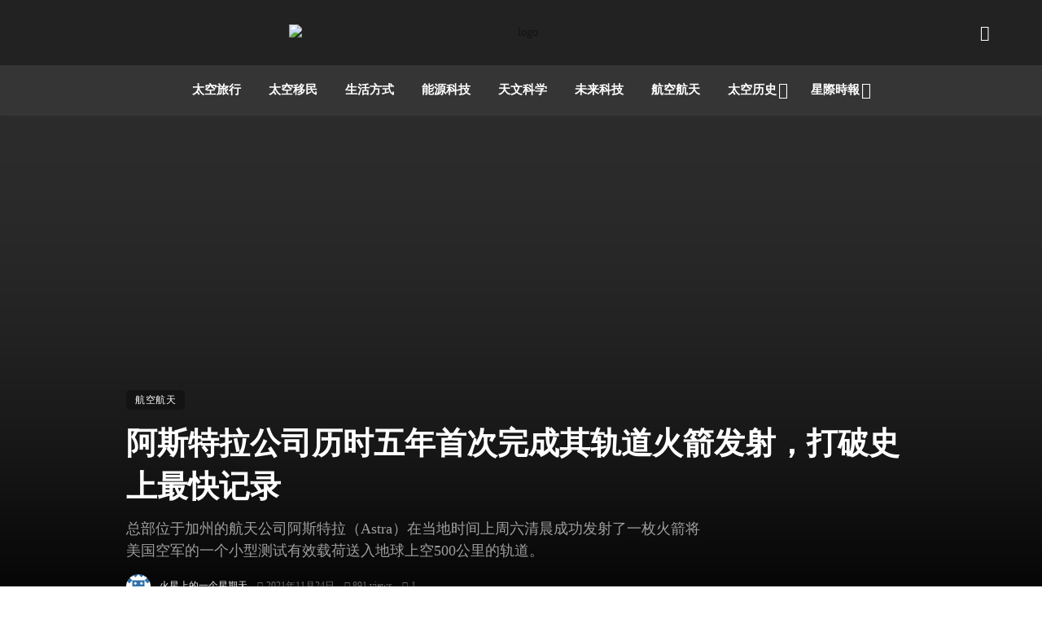

--- FILE ---
content_type: text/html; charset=UTF-8
request_url: https://sbestimes.net/astra-rocket-reach-orbit/
body_size: 38025
content:
<!DOCTYPE html>
            <html lang="zh-Hans" prefix="og: https://ogp.me/ns#">
            <head>
                <meta charset="UTF-8" />
            
                <meta name="viewport" content="width=device-width, initial-scale=1"/>
            
                <link rel="profile" href="//gmpg.org/xfn/11" />
            
                <!-- Schema meta -->
        <script type="application/ld+json">
    {
          "@context": "http://schema.org",
          "@type": "NewsArticle",
          "mainEntityOfPage": {
            "@type": "WebPage",
            "@id": "https://sbestimes.net/astra-rocket-reach-orbit/"
          },
          "headline": "阿斯特拉公司历时五年首次完成其轨道火箭发射，打破史上最快记录",
                       "image": [
              "https://sbtn.cqu.org.cn/wp-content/uploads/2019/10/rocket-in-snow.jpg"
             ],
                      "datePublished": "2021-11-24T03:15:15+00:00",
          "dateModified": "2022-02-07T10:52:23+08:00",
          "author": {
            "@type": "Person",
            "name": "火星上的一个星期天"
          },
           "publisher": {
            "@type": "Organization",
            "name": "星空时报",
            "logo": {
              "@type": "ImageObject",
              "url": "https://sbtn.cqu.org.cn/wp-content/uploads/2021/08/logo40white-blank.png"
            }
          },
          "description": ""
        }
        </script>
                    
                <script type="application/javascript">var ajaxurl = "https://sbestimes.net/wp-admin/admin-ajax.php"</script>
<!-- Search Engine Optimization by Rank Math - https://rankmath.com/ -->
<title>阿斯特拉公司历时五年首次完成其轨道火箭发射，打破史上最快记录 - 星空时报</title>
<meta name="description" content="总部位于加州的航天公司阿斯特拉（Astra）在当地时间上周六清晨成功发射了一枚火箭将美国空军的一个小型测试有效载荷送入地球上空500公里的轨道。"/>
<meta name="robots" content="follow, index, max-snippet:-1, max-video-preview:-1, max-image-preview:large"/>
<link rel="canonical" href="https://sbestimes.net/astra-rocket-reach-orbit/" />
<meta property="og:locale" content="zh_CN" />
<meta property="og:type" content="article" />
<meta property="og:title" content="阿斯特拉公司历时五年首次完成其轨道火箭发射，打破史上最快记录 - 星空时报" />
<meta property="og:description" content="总部位于加州的航天公司阿斯特拉（Astra）在当地时间上周六清晨成功发射了一枚火箭将美国空军的一个小型测试有效载荷送入地球上空500公里的轨道。" />
<meta property="og:url" content="https://sbestimes.net/astra-rocket-reach-orbit/" />
<meta property="og:site_name" content="星空时报" />
<meta property="article:tag" content="LV0007" />
<meta property="article:tag" content="液体燃料火箭" />
<meta property="article:tag" content="火箭" />
<meta property="article:tag" content="轨道" />
<meta property="article:tag" content="阿斯特拉" />
<meta property="article:section" content="航空航天" />
<meta property="og:updated_time" content="2022-02-07T10:52:23+08:00" />
<meta property="og:image" content="https://sbtn.cqu.org.cn/wp-content/uploads/2019/10/rocket-in-snow-1024x683.jpg" />
<meta property="og:image:secure_url" content="https://sbtn.cqu.org.cn/wp-content/uploads/2019/10/rocket-in-snow-1024x683.jpg" />
<meta property="og:image:width" content="1024" />
<meta property="og:image:height" content="683" />
<meta property="og:image:alt" content="阿斯特拉公司历时五年首次完成其轨道火箭发射，打破史上最快记录" />
<meta property="og:image:type" content="image/jpeg" />
<meta property="article:published_time" content="2021-11-24T03:15:15+08:00" />
<meta property="article:modified_time" content="2022-02-07T10:52:23+08:00" />
<meta name="twitter:card" content="summary_large_image" />
<meta name="twitter:title" content="阿斯特拉公司历时五年首次完成其轨道火箭发射，打破史上最快记录 - 星空时报" />
<meta name="twitter:description" content="总部位于加州的航天公司阿斯特拉（Astra）在当地时间上周六清晨成功发射了一枚火箭将美国空军的一个小型测试有效载荷送入地球上空500公里的轨道。" />
<meta name="twitter:image" content="https://sbtn.cqu.org.cn/wp-content/uploads/2019/10/rocket-in-snow-1024x683.jpg" />
<meta name="twitter:label1" content="Written by" />
<meta name="twitter:data1" content="火星上的一个星期天" />
<meta name="twitter:label2" content="Time to read" />
<meta name="twitter:data2" content="Less than a minute" />
<script type="application/ld+json" class="rank-math-schema">{"@context":"https://schema.org","@graph":[{"@type":"Organization","@id":"https://sbestimes.net/#organization","name":"\u66d0\u7a7a\u6642\u5831","url":"https://sbestimes.net","email":"bootingman","logo":{"@type":"ImageObject","@id":"https://sbestimes.net/#logo","url":"https://meiyouxinwen.com/wp-content/uploads/2022/02/logo40black-blank.png","contentUrl":"https://meiyouxinwen.com/wp-content/uploads/2022/02/logo40black-blank.png","caption":"\u66d0\u7a7a\u6642\u5831","inLanguage":"zh-Hans","width":"480","height":"40"}},{"@type":"WebSite","@id":"https://sbestimes.net/#website","url":"https://sbestimes.net","name":"\u66d0\u7a7a\u6642\u5831","publisher":{"@id":"https://sbestimes.net/#organization"},"inLanguage":"zh-Hans"},{"@type":"ImageObject","@id":"https://sbtn.cqu.org.cn/wp-content/uploads/2019/10/rocket-in-snow.jpg","url":"https://sbtn.cqu.org.cn/wp-content/uploads/2019/10/rocket-in-snow.jpg","width":"2048","height":"1365","inLanguage":"zh-Hans"},{"@type":"BreadcrumbList","@id":"https://sbestimes.net/astra-rocket-reach-orbit/#breadcrumb","itemListElement":[{"@type":"ListItem","position":"1","item":{"@id":"https://sbestimes.net","name":"\u9996\u9875"}},{"@type":"ListItem","position":"2","item":{"@id":"https://sbestimes.net/astra-rocket-reach-orbit/","name":"\u963f\u65af\u7279\u62c9\u516c\u53f8\u5386\u65f6\u4e94\u5e74\u9996\u6b21\u5b8c\u6210\u5176\u8f68\u9053\u706b\u7bad\u53d1\u5c04\uff0c\u6253\u7834\u53f2\u4e0a\u6700\u5feb\u8bb0\u5f55"}}]},{"@type":"WebPage","@id":"https://sbestimes.net/astra-rocket-reach-orbit/#webpage","url":"https://sbestimes.net/astra-rocket-reach-orbit/","name":"\u963f\u65af\u7279\u62c9\u516c\u53f8\u5386\u65f6\u4e94\u5e74\u9996\u6b21\u5b8c\u6210\u5176\u8f68\u9053\u706b\u7bad\u53d1\u5c04\uff0c\u6253\u7834\u53f2\u4e0a\u6700\u5feb\u8bb0\u5f55 - \u661f\u7a7a\u65f6\u62a5","datePublished":"2021-11-24T03:15:15+08:00","dateModified":"2022-02-07T10:52:23+08:00","isPartOf":{"@id":"https://sbestimes.net/#website"},"primaryImageOfPage":{"@id":"https://sbtn.cqu.org.cn/wp-content/uploads/2019/10/rocket-in-snow.jpg"},"inLanguage":"zh-Hans","breadcrumb":{"@id":"https://sbestimes.net/astra-rocket-reach-orbit/#breadcrumb"}},{"@type":"Person","@id":"https://sbestimes.net/author/sundayonmars/","name":"\u706b\u661f\u4e0a\u7684\u4e00\u4e2a\u661f\u671f\u5929","url":"https://sbestimes.net/author/sundayonmars/","image":{"@type":"ImageObject","@id":"https://secure.gravatar.com/avatar/84cf0f83cb42e2fe9e08f9aa7d37ad024e8cdcb8867d1bfe8a117d0c566c492f?s=96&amp;d=identicon&amp;r=g","url":"https://secure.gravatar.com/avatar/84cf0f83cb42e2fe9e08f9aa7d37ad024e8cdcb8867d1bfe8a117d0c566c492f?s=96&amp;d=identicon&amp;r=g","caption":"\u706b\u661f\u4e0a\u7684\u4e00\u4e2a\u661f\u671f\u5929","inLanguage":"zh-Hans"},"worksFor":{"@id":"https://sbestimes.net/#organization"}},{"@type":"Article","headline":"\u963f\u65af\u7279\u62c9\u516c\u53f8\u5386\u65f6\u4e94\u5e74\u9996\u6b21\u5b8c\u6210\u5176\u8f68\u9053\u706b\u7bad\u53d1\u5c04\uff0c\u6253\u7834\u53f2\u4e0a\u6700\u5feb\u8bb0\u5f55 - \u661f\u7a7a\u65f6\u62a5","datePublished":"2021-11-24T03:15:15+08:00","dateModified":"2022-02-07T10:52:23+08:00","author":{"@id":"https://sbestimes.net/author/sundayonmars/","name":"\u706b\u661f\u4e0a\u7684\u4e00\u4e2a\u661f\u671f\u5929"},"publisher":{"@id":"https://sbestimes.net/#organization"},"description":"\u603b\u90e8\u4f4d\u4e8e\u52a0\u5dde\u7684\u822a\u5929\u516c\u53f8\u963f\u65af\u7279\u62c9\uff08Astra\uff09\u5728\u5f53\u5730\u65f6\u95f4\u4e0a\u5468\u516d\u6e05\u6668\u6210\u529f\u53d1\u5c04\u4e86\u4e00\u679a\u706b\u7bad\u5c06\u7f8e\u56fd\u7a7a\u519b\u7684\u4e00\u4e2a\u5c0f\u578b\u6d4b\u8bd5\u6709\u6548\u8f7d\u8377\u9001\u5165\u5730\u7403\u4e0a\u7a7a500\u516c\u91cc\u7684\u8f68\u9053\u3002","name":"\u963f\u65af\u7279\u62c9\u516c\u53f8\u5386\u65f6\u4e94\u5e74\u9996\u6b21\u5b8c\u6210\u5176\u8f68\u9053\u706b\u7bad\u53d1\u5c04\uff0c\u6253\u7834\u53f2\u4e0a\u6700\u5feb\u8bb0\u5f55 - \u661f\u7a7a\u65f6\u62a5","@id":"https://sbestimes.net/astra-rocket-reach-orbit/#richSnippet","isPartOf":{"@id":"https://sbestimes.net/astra-rocket-reach-orbit/#webpage"},"image":{"@id":"https://sbtn.cqu.org.cn/wp-content/uploads/2019/10/rocket-in-snow.jpg"},"inLanguage":"zh-Hans","mainEntityOfPage":{"@id":"https://sbestimes.net/astra-rocket-reach-orbit/#webpage"}}]}</script>
<!-- /Rank Math WordPress SEO plugin -->

<link rel='dns-prefetch' href='//googlefonts.wp-china-yes.net' />
<link rel='preconnect' href='https://fonts.gstatic.com' crossorigin />
<link rel="alternate" type="application/rss+xml" title="星空时报 &raquo; Feed" href="https://sbestimes.net/feed/" />
<link rel="alternate" type="application/rss+xml" title="星空时报 &raquo; 评论 Feed" href="https://sbestimes.net/comments/feed/" />
<link rel="alternate" type="application/rss+xml" title="星空时报 &raquo; 阿斯特拉公司历时五年首次完成其轨道火箭发射，打破史上最快记录 评论 Feed" href="https://sbestimes.net/astra-rocket-reach-orbit/feed/" />
<link rel="alternate" title="oEmbed (JSON)" type="application/json+oembed" href="https://sbestimes.net/wp-json/oembed/1.0/embed?url=https%3A%2F%2Fsbestimes.net%2Fastra-rocket-reach-orbit%2F" />
<link rel="alternate" title="oEmbed (XML)" type="text/xml+oembed" href="https://sbestimes.net/wp-json/oembed/1.0/embed?url=https%3A%2F%2Fsbestimes.net%2Fastra-rocket-reach-orbit%2F&#038;format=xml" />
<style id='wp-img-auto-sizes-contain-inline-css' type='text/css'>
img:is([sizes=auto i],[sizes^="auto," i]){contain-intrinsic-size:3000px 1500px}
/*# sourceURL=wp-img-auto-sizes-contain-inline-css */
</style>
<style id='wp-emoji-styles-inline-css' type='text/css'>

	img.wp-smiley, img.emoji {
		display: inline !important;
		border: none !important;
		box-shadow: none !important;
		height: 1em !important;
		width: 1em !important;
		margin: 0 0.07em !important;
		vertical-align: -0.1em !important;
		background: none !important;
		padding: 0 !important;
	}
/*# sourceURL=wp-emoji-styles-inline-css */
</style>
<style id='wp-block-library-inline-css' type='text/css'>
:root{--wp-block-synced-color:#7a00df;--wp-block-synced-color--rgb:122,0,223;--wp-bound-block-color:var(--wp-block-synced-color);--wp-editor-canvas-background:#ddd;--wp-admin-theme-color:#007cba;--wp-admin-theme-color--rgb:0,124,186;--wp-admin-theme-color-darker-10:#006ba1;--wp-admin-theme-color-darker-10--rgb:0,107,160.5;--wp-admin-theme-color-darker-20:#005a87;--wp-admin-theme-color-darker-20--rgb:0,90,135;--wp-admin-border-width-focus:2px}@media (min-resolution:192dpi){:root{--wp-admin-border-width-focus:1.5px}}.wp-element-button{cursor:pointer}:root .has-very-light-gray-background-color{background-color:#eee}:root .has-very-dark-gray-background-color{background-color:#313131}:root .has-very-light-gray-color{color:#eee}:root .has-very-dark-gray-color{color:#313131}:root .has-vivid-green-cyan-to-vivid-cyan-blue-gradient-background{background:linear-gradient(135deg,#00d084,#0693e3)}:root .has-purple-crush-gradient-background{background:linear-gradient(135deg,#34e2e4,#4721fb 50%,#ab1dfe)}:root .has-hazy-dawn-gradient-background{background:linear-gradient(135deg,#faaca8,#dad0ec)}:root .has-subdued-olive-gradient-background{background:linear-gradient(135deg,#fafae1,#67a671)}:root .has-atomic-cream-gradient-background{background:linear-gradient(135deg,#fdd79a,#004a59)}:root .has-nightshade-gradient-background{background:linear-gradient(135deg,#330968,#31cdcf)}:root .has-midnight-gradient-background{background:linear-gradient(135deg,#020381,#2874fc)}:root{--wp--preset--font-size--normal:16px;--wp--preset--font-size--huge:42px}.has-regular-font-size{font-size:1em}.has-larger-font-size{font-size:2.625em}.has-normal-font-size{font-size:var(--wp--preset--font-size--normal)}.has-huge-font-size{font-size:var(--wp--preset--font-size--huge)}.has-text-align-center{text-align:center}.has-text-align-left{text-align:left}.has-text-align-right{text-align:right}.has-fit-text{white-space:nowrap!important}#end-resizable-editor-section{display:none}.aligncenter{clear:both}.items-justified-left{justify-content:flex-start}.items-justified-center{justify-content:center}.items-justified-right{justify-content:flex-end}.items-justified-space-between{justify-content:space-between}.screen-reader-text{border:0;clip-path:inset(50%);height:1px;margin:-1px;overflow:hidden;padding:0;position:absolute;width:1px;word-wrap:normal!important}.screen-reader-text:focus{background-color:#ddd;clip-path:none;color:#444;display:block;font-size:1em;height:auto;left:5px;line-height:normal;padding:15px 23px 14px;text-decoration:none;top:5px;width:auto;z-index:100000}html :where(.has-border-color){border-style:solid}html :where([style*=border-top-color]){border-top-style:solid}html :where([style*=border-right-color]){border-right-style:solid}html :where([style*=border-bottom-color]){border-bottom-style:solid}html :where([style*=border-left-color]){border-left-style:solid}html :where([style*=border-width]){border-style:solid}html :where([style*=border-top-width]){border-top-style:solid}html :where([style*=border-right-width]){border-right-style:solid}html :where([style*=border-bottom-width]){border-bottom-style:solid}html :where([style*=border-left-width]){border-left-style:solid}html :where(img[class*=wp-image-]){height:auto;max-width:100%}:where(figure){margin:0 0 1em}html :where(.is-position-sticky){--wp-admin--admin-bar--position-offset:var(--wp-admin--admin-bar--height,0px)}@media screen and (max-width:600px){html :where(.is-position-sticky){--wp-admin--admin-bar--position-offset:0px}}

/*# sourceURL=wp-block-library-inline-css */
</style><style id='global-styles-inline-css' type='text/css'>
:root{--wp--preset--aspect-ratio--square: 1;--wp--preset--aspect-ratio--4-3: 4/3;--wp--preset--aspect-ratio--3-4: 3/4;--wp--preset--aspect-ratio--3-2: 3/2;--wp--preset--aspect-ratio--2-3: 2/3;--wp--preset--aspect-ratio--16-9: 16/9;--wp--preset--aspect-ratio--9-16: 9/16;--wp--preset--color--black: #000000;--wp--preset--color--cyan-bluish-gray: #abb8c3;--wp--preset--color--white: #ffffff;--wp--preset--color--pale-pink: #f78da7;--wp--preset--color--vivid-red: #cf2e2e;--wp--preset--color--luminous-vivid-orange: #ff6900;--wp--preset--color--luminous-vivid-amber: #fcb900;--wp--preset--color--light-green-cyan: #7bdcb5;--wp--preset--color--vivid-green-cyan: #00d084;--wp--preset--color--pale-cyan-blue: #8ed1fc;--wp--preset--color--vivid-cyan-blue: #0693e3;--wp--preset--color--vivid-purple: #9b51e0;--wp--preset--gradient--vivid-cyan-blue-to-vivid-purple: linear-gradient(135deg,rgb(6,147,227) 0%,rgb(155,81,224) 100%);--wp--preset--gradient--light-green-cyan-to-vivid-green-cyan: linear-gradient(135deg,rgb(122,220,180) 0%,rgb(0,208,130) 100%);--wp--preset--gradient--luminous-vivid-amber-to-luminous-vivid-orange: linear-gradient(135deg,rgb(252,185,0) 0%,rgb(255,105,0) 100%);--wp--preset--gradient--luminous-vivid-orange-to-vivid-red: linear-gradient(135deg,rgb(255,105,0) 0%,rgb(207,46,46) 100%);--wp--preset--gradient--very-light-gray-to-cyan-bluish-gray: linear-gradient(135deg,rgb(238,238,238) 0%,rgb(169,184,195) 100%);--wp--preset--gradient--cool-to-warm-spectrum: linear-gradient(135deg,rgb(74,234,220) 0%,rgb(151,120,209) 20%,rgb(207,42,186) 40%,rgb(238,44,130) 60%,rgb(251,105,98) 80%,rgb(254,248,76) 100%);--wp--preset--gradient--blush-light-purple: linear-gradient(135deg,rgb(255,206,236) 0%,rgb(152,150,240) 100%);--wp--preset--gradient--blush-bordeaux: linear-gradient(135deg,rgb(254,205,165) 0%,rgb(254,45,45) 50%,rgb(107,0,62) 100%);--wp--preset--gradient--luminous-dusk: linear-gradient(135deg,rgb(255,203,112) 0%,rgb(199,81,192) 50%,rgb(65,88,208) 100%);--wp--preset--gradient--pale-ocean: linear-gradient(135deg,rgb(255,245,203) 0%,rgb(182,227,212) 50%,rgb(51,167,181) 100%);--wp--preset--gradient--electric-grass: linear-gradient(135deg,rgb(202,248,128) 0%,rgb(113,206,126) 100%);--wp--preset--gradient--midnight: linear-gradient(135deg,rgb(2,3,129) 0%,rgb(40,116,252) 100%);--wp--preset--font-size--small: 13px;--wp--preset--font-size--medium: 20px;--wp--preset--font-size--large: 36px;--wp--preset--font-size--x-large: 42px;--wp--preset--spacing--20: 0.44rem;--wp--preset--spacing--30: 0.67rem;--wp--preset--spacing--40: 1rem;--wp--preset--spacing--50: 1.5rem;--wp--preset--spacing--60: 2.25rem;--wp--preset--spacing--70: 3.38rem;--wp--preset--spacing--80: 5.06rem;--wp--preset--shadow--natural: 6px 6px 9px rgba(0, 0, 0, 0.2);--wp--preset--shadow--deep: 12px 12px 50px rgba(0, 0, 0, 0.4);--wp--preset--shadow--sharp: 6px 6px 0px rgba(0, 0, 0, 0.2);--wp--preset--shadow--outlined: 6px 6px 0px -3px rgb(255, 255, 255), 6px 6px rgb(0, 0, 0);--wp--preset--shadow--crisp: 6px 6px 0px rgb(0, 0, 0);}:where(.is-layout-flex){gap: 0.5em;}:where(.is-layout-grid){gap: 0.5em;}body .is-layout-flex{display: flex;}.is-layout-flex{flex-wrap: wrap;align-items: center;}.is-layout-flex > :is(*, div){margin: 0;}body .is-layout-grid{display: grid;}.is-layout-grid > :is(*, div){margin: 0;}:where(.wp-block-columns.is-layout-flex){gap: 2em;}:where(.wp-block-columns.is-layout-grid){gap: 2em;}:where(.wp-block-post-template.is-layout-flex){gap: 1.25em;}:where(.wp-block-post-template.is-layout-grid){gap: 1.25em;}.has-black-color{color: var(--wp--preset--color--black) !important;}.has-cyan-bluish-gray-color{color: var(--wp--preset--color--cyan-bluish-gray) !important;}.has-white-color{color: var(--wp--preset--color--white) !important;}.has-pale-pink-color{color: var(--wp--preset--color--pale-pink) !important;}.has-vivid-red-color{color: var(--wp--preset--color--vivid-red) !important;}.has-luminous-vivid-orange-color{color: var(--wp--preset--color--luminous-vivid-orange) !important;}.has-luminous-vivid-amber-color{color: var(--wp--preset--color--luminous-vivid-amber) !important;}.has-light-green-cyan-color{color: var(--wp--preset--color--light-green-cyan) !important;}.has-vivid-green-cyan-color{color: var(--wp--preset--color--vivid-green-cyan) !important;}.has-pale-cyan-blue-color{color: var(--wp--preset--color--pale-cyan-blue) !important;}.has-vivid-cyan-blue-color{color: var(--wp--preset--color--vivid-cyan-blue) !important;}.has-vivid-purple-color{color: var(--wp--preset--color--vivid-purple) !important;}.has-black-background-color{background-color: var(--wp--preset--color--black) !important;}.has-cyan-bluish-gray-background-color{background-color: var(--wp--preset--color--cyan-bluish-gray) !important;}.has-white-background-color{background-color: var(--wp--preset--color--white) !important;}.has-pale-pink-background-color{background-color: var(--wp--preset--color--pale-pink) !important;}.has-vivid-red-background-color{background-color: var(--wp--preset--color--vivid-red) !important;}.has-luminous-vivid-orange-background-color{background-color: var(--wp--preset--color--luminous-vivid-orange) !important;}.has-luminous-vivid-amber-background-color{background-color: var(--wp--preset--color--luminous-vivid-amber) !important;}.has-light-green-cyan-background-color{background-color: var(--wp--preset--color--light-green-cyan) !important;}.has-vivid-green-cyan-background-color{background-color: var(--wp--preset--color--vivid-green-cyan) !important;}.has-pale-cyan-blue-background-color{background-color: var(--wp--preset--color--pale-cyan-blue) !important;}.has-vivid-cyan-blue-background-color{background-color: var(--wp--preset--color--vivid-cyan-blue) !important;}.has-vivid-purple-background-color{background-color: var(--wp--preset--color--vivid-purple) !important;}.has-black-border-color{border-color: var(--wp--preset--color--black) !important;}.has-cyan-bluish-gray-border-color{border-color: var(--wp--preset--color--cyan-bluish-gray) !important;}.has-white-border-color{border-color: var(--wp--preset--color--white) !important;}.has-pale-pink-border-color{border-color: var(--wp--preset--color--pale-pink) !important;}.has-vivid-red-border-color{border-color: var(--wp--preset--color--vivid-red) !important;}.has-luminous-vivid-orange-border-color{border-color: var(--wp--preset--color--luminous-vivid-orange) !important;}.has-luminous-vivid-amber-border-color{border-color: var(--wp--preset--color--luminous-vivid-amber) !important;}.has-light-green-cyan-border-color{border-color: var(--wp--preset--color--light-green-cyan) !important;}.has-vivid-green-cyan-border-color{border-color: var(--wp--preset--color--vivid-green-cyan) !important;}.has-pale-cyan-blue-border-color{border-color: var(--wp--preset--color--pale-cyan-blue) !important;}.has-vivid-cyan-blue-border-color{border-color: var(--wp--preset--color--vivid-cyan-blue) !important;}.has-vivid-purple-border-color{border-color: var(--wp--preset--color--vivid-purple) !important;}.has-vivid-cyan-blue-to-vivid-purple-gradient-background{background: var(--wp--preset--gradient--vivid-cyan-blue-to-vivid-purple) !important;}.has-light-green-cyan-to-vivid-green-cyan-gradient-background{background: var(--wp--preset--gradient--light-green-cyan-to-vivid-green-cyan) !important;}.has-luminous-vivid-amber-to-luminous-vivid-orange-gradient-background{background: var(--wp--preset--gradient--luminous-vivid-amber-to-luminous-vivid-orange) !important;}.has-luminous-vivid-orange-to-vivid-red-gradient-background{background: var(--wp--preset--gradient--luminous-vivid-orange-to-vivid-red) !important;}.has-very-light-gray-to-cyan-bluish-gray-gradient-background{background: var(--wp--preset--gradient--very-light-gray-to-cyan-bluish-gray) !important;}.has-cool-to-warm-spectrum-gradient-background{background: var(--wp--preset--gradient--cool-to-warm-spectrum) !important;}.has-blush-light-purple-gradient-background{background: var(--wp--preset--gradient--blush-light-purple) !important;}.has-blush-bordeaux-gradient-background{background: var(--wp--preset--gradient--blush-bordeaux) !important;}.has-luminous-dusk-gradient-background{background: var(--wp--preset--gradient--luminous-dusk) !important;}.has-pale-ocean-gradient-background{background: var(--wp--preset--gradient--pale-ocean) !important;}.has-electric-grass-gradient-background{background: var(--wp--preset--gradient--electric-grass) !important;}.has-midnight-gradient-background{background: var(--wp--preset--gradient--midnight) !important;}.has-small-font-size{font-size: var(--wp--preset--font-size--small) !important;}.has-medium-font-size{font-size: var(--wp--preset--font-size--medium) !important;}.has-large-font-size{font-size: var(--wp--preset--font-size--large) !important;}.has-x-large-font-size{font-size: var(--wp--preset--font-size--x-large) !important;}
/*# sourceURL=global-styles-inline-css */
</style>

<style id='classic-theme-styles-inline-css' type='text/css'>
/*! This file is auto-generated */
.wp-block-button__link{color:#fff;background-color:#32373c;border-radius:9999px;box-shadow:none;text-decoration:none;padding:calc(.667em + 2px) calc(1.333em + 2px);font-size:1.125em}.wp-block-file__button{background:#32373c;color:#fff;text-decoration:none}
/*# sourceURL=/wp-includes/css/classic-themes.min.css */
</style>
<link rel='stylesheet' id='bootstrap-css' href='https://sbtn.cqu.org.cn/wp-content/themes/pt/css/vendors/bootstrap.css?ver=4f2eb44c73409412eb9bc56628f7729e' type='text/css' media='all' />
<link rel='stylesheet' id='flickity-css' href='https://sbtn.cqu.org.cn//wp-content/themes/pt/css/vendors/flickity.css?ver=4f2eb44c73409412eb9bc56628f7729e' type='text/css' media='all' />
<link rel='stylesheet' id='fotorama-css' href='https://sbtn.cqu.org.cn//wp-content/themes/pt/css/vendors/fotorama.css?ver=4f2eb44c73409412eb9bc56628f7729e' type='text/css' media='all' />
<link rel='stylesheet' id='magnific-css' href='https://sbtn.cqu.org.cn/wp-content/themes/pt/css/vendors/magnific.css?ver=4f2eb44c73409412eb9bc56628f7729e' type='text/css' media='all' />
<link rel='stylesheet' id='perfect-scrollbar-css' href='https://sbtn.cqu.org.cn/wp-content/themes/pt/css/vendors/perfect-scrollbar.css?ver=4f2eb44c73409412eb9bc56628f7729e' type='text/css' media='all' />
<link rel='stylesheet' id='ceris-style-css' href='https://sbtn.cqu.org.cn//wp-content/themes/pt/css/style.css?ver=4f2eb44c73409412eb9bc56628f7729e' type='text/css' media='all' />
<style id='ceris-style-inline-css' type='text/css'>
.site-footer, .footer-3.site-footer, .footer-5.site-footer, .footer-6.site-footer , .site-footer.footer-7 .site-footer__section:first-child, .site-footer.footer-8 .site-footer__section:first-child
                                        {background: #ffffff;}.atbs-ceris-block:not(:last-child) {margin-bottom: 70px;}@media(min-width: 576px){.atbs-ceris-block-custom-margin .block-heading:not(.widget__title){margin-bottom: 40px;} }::selection {color: #FFF; background: #131313;}::-webkit-selection {color: #FFF; background: #131313;}.scroll-count-percent .progress__value {stroke: #131313;}  .ceris-feature-i .sub-posts .block-heading__view-all a, .atbs-ceris-carousel.atbs-ceris-carousel-post-vertical .owl-prev, .atbs-ceris-carousel.atbs-ceris-carousel-post-vertical .owl-next, .post--overlay-back-face .button__readmore:hover i, .post--vertical-has-media .list-index, .navigation--main .sub-menu li:hover>a, .infinity-single-trigger:before, .ceris-icon-load-infinity-single:before, .atbs-article-reactions .atbs-reactions-content.active .atbs-reaction-count, .atbs-article-reactions .atbs-reactions-content:active .atbs-reaction-count, .post-slider-text-align-center .owl-carousel .owl-prev, .post-slider-text-align-center .owl-carousel .owl-next, .ceris-category-tiles .owl-carousel .owl-prev, .ceris-category-tiles .owl-carousel .owl-next, 
                                    a.block-heading__secondary, .atbs-ceris-pagination a.btn-default, 
                                    .atbs-ceris-pagination a.btn-default:active, 
                                    .atbs-ceris-pagination a.btn-default:hover, 
                                    .atbs-ceris-pagination a.btn-default:focus, 
                                    .atbs-ceris-search-full .result-default, 
                                    .atbs-ceris-search-full .result-default .search-module-heading, 
                                    .search-module-heading, .atbs-ceris-post--grid-c-update .atbs-ceris-carousel.nav-circle .owl-prev, .single .entry-meta .entry-author__name, .pagination-circle .atbs-ceris-pagination__item.atbs-ceris-pagination__item-next:hover,
                                    .pagination-circle .atbs-ceris-pagination__item.atbs-ceris-pagination__item-prev:hover, 
                                    .atbs-ceris-video-has-post-list .main-post .post-type-icon, .widget-subscribe .subscribe-form__fields button, 
                                    .list-index, a, a:hover, a:focus, a:active, .color-primary, .site-title, 
                                    .entry-tags ul > li > a:hover, .social-share-label, .ceris-single .single-header--top .entry-author__name, .atbs-ceris-widget-indexed-posts-b .posts-list > li .post__title:after, .posts-navigation .post:hover .posts-navigation__label,
                                    .posts-navigation .post:hover .post__title, .sticky-ceris-post .cerisStickyMark i, .typography-copy blockquote:before, .comment-content blockquote:before, .listing--list-large .post__readmore:hover .readmore__text,
                                    .post--horizontal-reverse-big.post--horizontal-reverse-big__style-3 .post__readmore .readmore__text:hover, .reviews-score-average, .star-item.star-full i:before,
                                    .wc-block-grid__product-rating .star-rating span:before, .wc-block-grid__product-rating .wc-block-grid__product-rating__stars span:before
            {color: #131313;}.ceris-grid-j .icon-has-animation .btn-play-left-not-center.post-type-icon:after, div.wpforms-container-full .wpforms-form button[type=submit], div.wpforms-container-full .wpforms-form button[type=submit]:hover{background-color: #131313;} .ceris-grid-j .btn-play-left-not-center .circle, .scroll-count-percent .btn-bookmark-icon .bookmark-status-saved path {fill: #131313;} .infinity-single-trigger:before, .ceris-grid-j .btn-play-left-not-center .g-path path{fill: #fff;}@media(max-width: 768px) {.ceris-grid-j .icon-has-animation .btn-play-left-not-center.post-type-icon:after{background-color: #fff;} }@media(max-width: 768px) {.ceris-grid-j .btn-play-left-not-center .circle{fill: #fff;} } @media(max-width: 768px) {.ceris-grid-j .btn-play-left-not-center .g-path path{fill: #000;} }@media(max-width: 768px) {.ceris-module-video .post-list-no-thumb-3i .posts-no-thumb .post-type-icon:after{background-color: #131313;} }@media(max-width: 768px) {.ceris-module-video .post-list-no-thumb-3i .list-item .posts-no-thumb:hover .post-type-icon:after{background-color: #fff;} }@media(max-width: 768px) {.ceris-module-video .post-list-no-thumb-3i .list-item:first-child .posts-no-thumb:hover .post-type-icon:after{background-color: #fff;} }@media(max-width: 768px) {.ceris-module-video .post-list-no-thumb-3i:hover .list-item:first-child .posts-no-thumb .post-type-icon:after{background-color: #131313;} }@media(max-width: 768px) {.ceris-module-video .post-list-no-thumb-3i .list-item:first-child .posts-no-thumb:hover .post-type-icon:after{background-color: #fff;} }@media (max-width: 380px){.featured-slider-d .owl-carousel .owl-dot.active span{background-color: #131313;}}.g-path path {fill: #000;} .circle{fill: #fff;}@media(max-width: 576px) {.atbs-ceris-post--vertical-3i-row .post--vertical .post__cat{background-color: #131313;} }.atbs-article-reactions .atbs-reactions-content:hover{
                border-color: rgba(19, 19, 19,0.3);
            } .post-no-thumb-height-default:hover{
                box-shadow: 0 45px 25px -20px rgba(19, 19, 19,0.27);
            } .ceris-feature-h .owl-item.active .post--overlay-height-275 .post__thumb--overlay.post__thumb:after{
                background-color: rgba(19, 19, 19,0.8);
            } .post-list-no-thumb-3i .list-item:first-child:hover:before, .post-list-no-thumb-3i .list-item:hover:before{
                background-color: rgba(19, 19, 19, 0.4);
            } .ceris-grid-carousel-d .owl-stage .post--card-overlay-middle-has-hidden-content:hover .post__thumb--overlay.post__thumb:after, .ceris-grid-carousel-d .owl-stage .owl-item.active.center .post--card-overlay-middle-has-hidden-content:hover .post__thumb--overlay.post__thumb:after{
                -webkit-box-shadow: 0px 20px 27px 0 rgba(19, 19, 19,0.2);
                box-shadow: 0px 20px 27px 0 rgba(19, 19, 19,0.2);
            } @media(min-width:992px){
                                .post--overlay-hover-effect .post__thumb--overlay.post__thumb:after{
                                    background-color: #131313;
                                }
            }.atbs-ceris-block__aside-left .banner__button, .ceris-feature-k .atbs-ceris-carousel-nav-custom-holder .owl-prev:hover, .ceris-feature-k .atbs-ceris-carousel-nav-custom-holder .owl-next:hover, .ceris-feature-k .atbs-ceris-block__inner::before, .ceris-feature-i .atbs-ceris-carousel-nav-custom-holder .owl-prev:hover, .ceris-feature-i .atbs-ceris-carousel-nav-custom-holder .owl-next:hover, .ceris-feature-j .sub-posts .atbs-ceris-carousel-nav-custom-holder .owl-prev:hover, .ceris-feature-j .sub-posts .atbs-ceris-carousel-nav-custom-holder .owl-next:hover, .ceris-feature-h .owl-item.active + .owl-item.active .post--overlay-height-275 .post__cat-has-line:before, .atbs-ceris-carousel.atbs-ceris-carousel-post-vertical .owl-prev:hover, .atbs-ceris-carousel.atbs-ceris-carousel-post-vertical .owl-next:hover, .ceris-feature-f .button__readmore--round:hover i, .post--overlay-hover-effect .post__text-backface .post__readmore .button__readmore:hover,
             
             .post--overlay-hover-effect.post--overlay-bottom,
              .post--overlay-back-face,
              .pagination-circle .atbs-ceris-pagination__item:not(.atbs-ceris-pagination__dots):hover, .open-sub-col, .atbs-ceris-posts-feature-a-update .atbs-ceris-carousel.nav-circle .owl-prev:hover,
            .atbs-ceris-posts-feature-a-update .atbs-ceris-carousel.nav-circle .owl-next:hover, .owl-carousel.button--dots-center-nav .owl-prev:hover, .owl-carousel.button--dots-center-nav .owl-next:hover, .section-has-subscribe-no-border > .btn:focus, .section-has-subscribe-no-border > .btn:active, .section-has-subscribe-no-border > *:hover, .widget-slide .atbs-ceris-carousel .owl-dot.active span, .featured-slider-e .owl-carousel .owl-prev:hover, .featured-slider-e .owl-carousel .owl-next:hover, .post--horizontal-hasbackground.post:hover, .post-slider-text-align-center .owl-carousel .owl-prev:hover, .post-slider-text-align-center .owl-carousel .owl-next:hover, .atbs-ceris-pagination [class*='js-ajax-load-']:active, .atbs-ceris-pagination [class*='js-ajax-load-']:hover, .atbs-ceris-pagination [class*='js-ajax-load-']:focus, .atbs-ceris-widget-indexed-posts-a .posts-list>li .post__thumb:after, .post-list-no-thumb-3i:hover .list-item:first-child .post__cat:before, .header-17 .btn-subscribe-theme, .header-13 .btn-subscribe-theme, .header-16 .offcanvas-menu-toggle.navigation-bar-btn, .atbs-ceris-widget-posts-list.atbs-ceris-widget-posts-list-overlay-first ul:hover li.active .post--overlay .post__cat:before, .dots-circle .owl-dot.active span, .atbs-ceris-search-full .popular-tags .entry-tags ul > li > a, .atbs-ceris-search-full .form-control, .atbs-ceris-post--grid-g-update .post-grid-carousel .owl-dot.active span, .nav-row-circle .owl-prev:hover, .nav-row-circle .owl-next:hover, .post--grid--2i_row .post-no-thumb-title-line, .atbs-ceris-post--grid-d-update .post-no-thumb-title-line, .atbs-ceris-posts-feature .post-sub .list-item:hover .post__cat:before, .atbs-ceris-post--grid-c-update .post-main .owl-item.active + .owl-item.active .post__cat:before, .atbs-ceris-post--grid-c-update .atbs-ceris-carousel.nav-circle .owl-next, .atbs-ceris-post--grid-c-update .post-main .owl-item.active .post-no-thumb-title-line, .post-no-thumb-height-default:hover, .carousel-dots-count-number .owl-dot.active span, .header-16 .btn-subscribe-theme, .header-14 .btn-subscribe-theme, .header-11 .btn-subscribe-theme, .atbs-ceris-pagination [class*='js-ajax-load-'], .atbs-ceris-post--overlay-first-big .post--overlay:hover .background-img:after, .post-list-no-thumb-3i .list-item:hover, .post__cat-has-line:before, .category-tile__name, .cat-0.cat-theme-bg.cat-theme-bg, .primary-bg-color, .navigation--main > li > a:before, .atbs-ceris-pagination__item-current, .atbs-ceris-pagination__item-current:hover, 
            .atbs-ceris-pagination__item-current:focus, .atbs-ceris-pagination__item-current:active, .atbs-ceris-pagination--next-n-prev .atbs-ceris-pagination__links a:last-child .atbs-ceris-pagination__item,
            .subscribe-form__fields input[type='submit'], .has-overlap-bg:before, .post__cat--bg, a.post__cat--bg, .entry-cat--bg, a.entry-cat--bg, 
            .comments-count-box, .atbs-ceris-widget--box .widget__title, 
            .widget_calendar td a:before, .widget_calendar #today, .widget_calendar #today a, .entry-action-btn, .posts-navigation__label:before, 
            .comment-form .form-submit input[type='submit'], .atbs-ceris-carousel-dots-b .swiper-pagination-bullet-active,
             .site-header--side-logo .header-logo:not(.header-logo--mobile), .list-square-bullet > li > *:before, .list-square-bullet-exclude-first > li:not(:first-child) > *:before,
             .btn-primary, .btn-primary:active, .btn-primary:focus, .btn-primary:hover, 
             .btn-primary.active.focus, .btn-primary.active:focus, .btn-primary.active:hover, .btn-primary:active.focus, .btn-primary:active:focus, .btn-primary:active:hover, .header-10 .navigation--main > li > a:before, 
             .atbs-ceris-feature-slider .post__readmore, .atbs-ceris-grid-carousel .atbs-ceris-carousel .owl-dot:last-child.active span, .atbs-ceris-grid-carousel .atbs-ceris-carousel .owl-dot.active span,  
             .atbs-ceris-post-slide-has-list .atbs-ceris-post-slide-text-center .atbs-ceris-carousel .owl-dot.active span, 
             .pagination-circle .atbs-ceris-pagination__item:hover, .pagination-circle .atbs-ceris-pagination__item.atbs-ceris-pagination__item-current, .social-share-label:before, .social-share ul li a svg:hover, 
             .comment-form .form-submit input[type='submit'], input[type='button']:not(.btn), input[type='reset']:not(.btn), input[type='submit']:not(.btn), .form-submit input, 
             .comment-form .form-submit input[type='submit']:active, .comment-form .form-submit input[type='submit']:focus, .comment-form .form-submit input[type='submit']:hover,
             .reviews-rating .rating-form .rating-submit, .reviews-rating .rating-form .rating-submit:hover, .ceris-bookmark-page-notification,
             .rating-star, .score-item .score-percent, .ceris-grid-w .post-slide .owl-carousel, .widget-subscribe .widget-subscribe__inner,
             .ceris-grid-carousel-d .owl-stage .post--card-overlay-middle-has-hidden-content:hover .post__thumb--overlay.post__thumb:after, .ceris-grid-carousel-d .owl-stage .owl-item.active.center .post--card-overlay-middle-has-hidden-content:hover .post__thumb--overlay.post__thumb:after,
             .post--vertical-thumb-70-background .button__readmore--outline:hover i, .atbs-ceris-search-full--result .atbs-ceris-pagination .btn,
             .atbs-ceris-posts-feature-c-update.ceris-light-mode .owl-carousel .owl-prev:hover, .atbs-ceris-posts-feature-c-update.ceris-light-mode .owl-carousel .owl-next:hover,
             .editor-styles-wrapper .wc-block-grid__products .wc-block-grid__product .wc-block-grid__product-onsale, .wc-block-grid__product-onsale,
             .header-current-reading-article .current-reading-article-label,
             #cookie-notice .cn-button, .atbs-ceris-widget-posts-list.atbs-ceris-widget-posts-list-overlay-first .posts-list:hover li.active  .post__cat:before,
             .ceris-mobile-share-socials ul li:hover a, .ceris-admin-delete-review
            {background-color: #131313;}.site-header--skin-4 .navigation--main > li > a:before
            {background-color: #131313 !important;}@media(max-width: 767px){
                .atbs-ceris-post--grid-c-update .atbs-ceris-carousel.nav-circle .owl-prev,
                .atbs-ceris-post--grid-c-update .atbs-ceris-carousel.nav-circle .owl-next{
                        color: #131313 !important;
                    }
                }.post-score-hexagon .hexagon-svg g path
            {fill: #131313;}.ceris-feature-k .atbs-ceris-carousel-nav-custom-holder .owl-prev:hover, .ceris-feature-k .atbs-ceris-carousel-nav-custom-holder .owl-next:hover, .ceris-feature-i .atbs-ceris-carousel-nav-custom-holder .owl-prev:hover, .ceris-feature-i .atbs-ceris-carousel-nav-custom-holder .owl-next:hover, .ceris-feature-j .sub-posts .atbs-ceris-carousel-nav-custom-holder .owl-prev:hover, .ceris-feature-j .sub-posts .atbs-ceris-carousel-nav-custom-holder .owl-next:hover, .post--overlay-line-top-hover:hover::after, .ceris-feature-f .button__readmore--round:hover i, .post--overlay-hover-effect .post__text-backface .post__readmore .button__readmore:hover, .ceris-about-module .about__content, .atbs-ceris-posts-feature-a-update .atbs-ceris-carousel.nav-circle .owl-prev:hover,
            .atbs-ceris-posts-feature-a-update .atbs-ceris-carousel.nav-circle .owl-next:hover, .owl-carousel.button--dots-center-nav .owl-prev:hover, .owl-carousel.button--dots-center-nav .owl-next:hover, .atbs-article-reactions .atbs-reactions-content.active, .atbs-ceris-pagination [class*='js-ajax-load-']:active, .atbs-ceris-pagination [class*='js-ajax-load-']:hover, .atbs-ceris-pagination [class*='js-ajax-load-']:focus, .atbs-ceris-search-full--result .atbs-ceris-pagination .btn, .atbs-ceris-pagination [class*='js-ajax-load-'], .comment-form .form-submit input[type='submit'], .form-submit input:hover, .comment-form .form-submit input[type='submit']:active, .comment-form .form-submit input[type='submit']:focus, .comment-form .form-submit input[type='submit']:hover, .has-overlap-frame:before, .atbs-ceris-gallery-slider .fotorama__thumb-border, .bypostauthor > .comment-body .comment-author > img,
            .post--vertical-thumb-70-background .button__readmore--outline:hover i, .block-heading.block-heading--style-7,
            .atbs-ceris-posts-feature-c-update.ceris-light-mode .owl-carousel .owl-prev:hover,
            .atbs-ceris-posts-feature-c-update.ceris-light-mode .owl-carousel .owl-next:hover,
            .ceris-mobile-share-socials ul li:hover a,
            .wc-block-grid__product .wp-block-button__link:hover
            {border-color: #131313;}.atbs-ceris-pagination--next-n-prev .atbs-ceris-pagination__links a:last-child .atbs-ceris-pagination__item:after, .typography-copy blockquote, .comment-content blockquote
            {border-left-color: #131313;}.comments-count-box:before, .bk-preload-wrapper:after
            {border-top-color: #131313;}.bk-preload-wrapper:after
            {border-bottom-color: #131313;}.navigation--offcanvas li > a:after
            {border-right-color: #131313;}.post--single-cover-gradient .single-header
            {
                background-image: -webkit-linear-gradient( bottom , #131313 0%, rgba(252, 60, 45, 0.7) 50%, rgba(252, 60, 45, 0) 100%);
                background-image: linear-gradient(to top, #131313 0%, rgba(252, 60, 45, 0.7) 50%, rgba(252, 60, 45, 0) 100%);
            }@media (max-width: 576px){
                .atbs-ceris-posts-feature .post-sub .list-item:nth-child(2), .atbs-ceris-posts-feature .post-sub .list-item:not(:nth-child(2)) .post__cat-has-line:before {
                    background-color: #131313;
                }
            }
                .ceris-feature-k .atbs-ceris-block__inner::before{
                    box-shadow: 
                    -210px 0 1px #131313, -180px 0 1px #131313, -150px 0 1px #131313, -120px 0 1px #131313, -90px 0 1px #131313, -60px 0 1px #131313, -30px 0 1px #131313, 30px 0 1px #131313, 60px 0 1px #131313,
                -210px 30px 1px #131313, -180px 30px 1px #131313, -150px 30px 1px #131313, -120px 30px 1px #131313, -90px 30px 1px #131313, -60px 30px 1px #131313, -30px 30px 1px #131313, 0 30px 1px #131313, 30px 30px 1px #131313, 60px 30px 1px #131313,
                -210px 60px 1px #131313, -180px 60px 1px #131313, -150px 60px 1px #131313, -120px 60px 1px #131313, -90px 60px 1px #131313, -60px 60px 1px #131313, -30px 60px 1px #131313, 0 60px 1px #131313, 30px 60px 1px #131313, 60px 60px 1px #131313,
                -210px 90px 1px #131313, -180px 90px 1px #131313, -150px 90px 1px #131313, -120px 90px 1px #131313, -90px 90px 1px #131313, -60px 90px 1px #131313, -30px 90px 1px #131313, 0 90px 1px #131313, 30px 90px 1px #131313, 60px 90px 1px #131313,
                -210px 120px 1px #131313, -180px 120px 1px #131313, -150px 120px 1px #131313, -120px 120px 1px #131313, -90px 120px 1px #131313, -60px 120px 1px #131313, -30px 120px 1px #131313, 0 120px 1px #131313, 30px 120px 1px #131313, 60px 120px 1px #131313,
                -210px 150px 1px #131313, -180px 150px 1px #131313, -150px 150px 1px #131313, -120px 150px 1px #131313, -90px 150px 1px #131313, -60px 150px 1px #131313, -30px 150px 1px #131313, 0 150px 1px #131313, 30px 150px 1px #131313, 60px 150px 1px #131313,
                -210px 180px 1px #131313, -180px 180px 1px #131313, -150px 180px 1px #131313, -120px 180px 1px #131313, -90px 180px 1px #131313, -60px 180px 1px #131313, -30px 180px 1px #131313, 0 180px 1px #131313, 30px 180px 1px #131313, 60px 180px 1px #131313,
                -210px 210px 1px #131313, -180px 210px 1px #131313, -150px 210px 1px #131313, -120px 210px 1px #131313, -90px 210px 1px #131313, -60px 210px 1px #131313, -30px 210px 1px #131313, 0 210px 1px #131313, 30px 210px 1px #131313, 60px 210px 1px #131313,
                -210px 240px 1px #131313, -180px 240px 1px #131313, -150px 240px 1px #131313, -120px 240px 1px #131313, -90px 240px 1px #131313, -60px 240px 1px #131313, -30px 240px 1px #131313, 0 240px 1px #131313, 30px 240px 1px #131313, 60px 240px 1px #131313,
                -210px 270px 1px #131313, -180px 270px 1px #131313, -150px 270px 1px #131313, -120px 270px 1px #131313, -90px 270px 1px #131313, -60px 270px 1px #131313, -30px 270px 1px #131313, 0 270px 1px #131313, 30px 270px 1px #131313, 60px 270px 1px #131313
                
                }
            atbs-ceris-video-box__playlist .is-playing .post__thumb:after { content: 'Now playing'; }
/*# sourceURL=ceris-style-inline-css */
</style>
<link rel='stylesheet' id='child-theme-style-css' href='https://sbtn.cqu.org.cn//wp-content/themes/pt-child/style.css?ver=4f2eb44c73409412eb9bc56628f7729e' type='text/css' media='all' />
<link rel="preload" as="style" href="https://googlefonts.wp-china-yes.net/css?family=Noto%20Sans%20SC:100,300,400,500,700,900%7CRubik:300,400,500,600,700,800,900,300italic,400italic,500italic,600italic,700italic,800italic,900italic&#038;subset=chinese-simplified&#038;display=swap&#038;ver=1678197240" /><link rel="stylesheet" href="https://googlefonts.wp-china-yes.net/css?family=Noto%20Sans%20SC:100,300,400,500,700,900%7CRubik:300,400,500,600,700,800,900,300italic,400italic,500italic,600italic,700italic,800italic,900italic&#038;subset=chinese-simplified&#038;display=swap&#038;ver=1678197240" media="print" onload="this.media='all'"><noscript><link rel="stylesheet" href="https://googlefonts.wp-china-yes.net/css?family=Noto%20Sans%20SC:100,300,400,500,700,900%7CRubik:300,400,500,600,700,800,900,300italic,400italic,500italic,600italic,700italic,800italic,900italic&#038;subset=chinese-simplified&#038;display=swap&#038;ver=1678197240" /></noscript><script type="text/javascript" src="https://sbtn.cqu.org.cn//wp-includes/js/jquery/jquery.min.js?ver=3.7.1" id="jquery-core-js"></script>
<script type="text/javascript" src="https://sbtn.cqu.org.cn/wp-includes/js/jquery/jquery-migrate.min.js?ver=3.4.1" id="jquery-migrate-js"></script>
<link rel="https://api.w.org/" href="https://sbestimes.net/wp-json/" /><link rel="alternate" title="JSON" type="application/json" href="https://sbestimes.net/wp-json/wp/v2/posts/1245" /><link rel="EditURI" type="application/rsd+xml" title="RSD" href="https://sbestimes.net/xmlrpc.php?rsd" />

<link rel='shortlink' href='https://sbestimes.net/?p=1245' />
<meta name="framework" content="Redux 4.1.22" /><!-- Analytics by WP Statistics - https://wp-statistics.com -->
<style id="ceris_option-dynamic-css" title="dynamic-css" class="redux-options-output">html{font-size:14px;}body{font-family:"Noto Sans SC";} .comment-reply-title, .comments-title, .comment-reply-title, .category-tile__name, .block-heading, .block-heading__title, .post-categories__title, .post__title, .entry-title, h1, h2, h3, h4, h5, h6, .h1, .h2, .h3, .h4, .h5, .h6, .text-font-primary, .social-tile__title, .widget_recent_comments .recentcomments > a, .widget_recent_entries li > a, .modal-title.modal-title, .author-box .author-name a, .comment-author, .widget_calendar caption, .widget_categories li>a, .widget_meta ul, .widget_recent_comments .recentcomments>a, .widget_recent_entries li>a, .widget_pages li>a, 
                            .ceris-reviews-section .heading-title, .score-item .score-name, .score-item .score-number, .reviews-score-average, .btn-open-form-rating, .btn-open-form-rating label,
                            .scroll-count-percent .percent-number, .scroll-count-percent .btn-bookmark-icon, .open-sub-col, .ceris-about-module .about__title,
                            .post--overlay-hover-effect .post__text-backface .post__title, .atbs-ceris-mega-menu .post__title, .atbs-ceris-mega-menu .post__title a, .widget__title-text, .widget_archive a {font-family:"Noto Sans SC";text-transform:none;}.text-font-secondary, .block-heading__subtitle, .widget_nav_menu ul, .typography-copy blockquote, .comment-content blockquote{font-family:"Noto Sans SC",'MS Sans Serif', Geneva, sans-serif;}.mobile-header-btn, .menu, .meta-text, a.meta-text, .meta-font, a.meta-font, .text-font-tertiary, .block-heading-tabs, .block-heading-tabs > li > a, input[type="button"]:not(.btn), input[type="reset"]:not(.btn), input[type="submit"]:not(.btn), .btn, label, .page-nav, .post-score, .post-score-hexagon .post-score-value, .post__cat, a.post__cat, .entry-cat, 
                            a.entry-cat, .read-more-link, .post__meta, .entry-meta, .entry-author__name, a.entry-author__name, .comments-count-box, .atbs-ceris-widget-indexed-posts-a .posts-list > li .post__thumb:after, .atbs-ceris-widget-indexed-posts-b .posts-list > li .post__title:after, .atbs-ceris-widget-indexed-posts-c .list-index, .social-tile__count, .widget_recent_comments .comment-author-link, .atbs-ceris-video-box__playlist .is-playing .post__thumb:after, .atbs-ceris-posts-listing-a .cat-title, 
                            .atbs-ceris-news-ticker__heading, .page-heading__title, .post-sharing__title, .post-sharing--simple .sharing-btn, .entry-action-btn, .entry-tags-title, .comments-title__text, .comments-title .add-comment, .comment-metadata, .comment-metadata a, .comment-reply-link, .countdown__digit, .modal-title, .comment-meta, .comment .reply, .wp-caption, .gallery-caption, .widget-title, 
                            .btn, .logged-in-as, .countdown__digit, .atbs-ceris-widget-indexed-posts-a .posts-list>li .post__thumb:after, .atbs-ceris-widget-indexed-posts-b .posts-list>li .post__title:after, .atbs-ceris-widget-indexed-posts-c .list-index, .atbs-ceris-horizontal-list .index, .atbs-ceris-pagination, .atbs-ceris-pagination--next-n-prev .atbs-ceris-pagination__label,
                            .post__readmore, .single-header .atbs-date-style, a.ceris-btn-view-review, .bookmark-see-more, .entry-author__name, .post-author-vertical span.entry-lable,
                            .post-author-vertical .entry-author__name, .post--overlay-hover-effect .post__text-front .entry-author span.entry-lable,
                            .post--overlay-hover-effect .post__text-front .entry-author .entry-author__name, blockquote cite, .block-editor .wp-block-archives-dropdown select,
                            .block-editor .wp-block-latest-posts__post-date, .block-editor .wp-block-latest-comments__comment-date,
                            .wp-block-image .aligncenter>figcaption, .wp-block-image .alignleft>figcaption, .wp-block-image .alignright>figcaption, .wp-block-image.is-resized>figcaption,
                            .wp-block-image figcaption, .wp-block-embed figcaption, .wp-block-latest-comments__comment-date, .wp-block-latest-posts__post-date {font-family:"Noto Sans SC";}.navigation, .navigation-bar-btn, .navigation--main>li>a{font-family:"Noto Sans SC";text-transform:uppercase;font-weight:700;font-size:15px;}.navigation--main .sub-menu a{font-family:"Noto Sans SC";text-transform:uppercase;font-weight:500;}.navigation--offcanvas>li>a{font-family:Rubik;text-transform:uppercase;font-weight:700;font-size:14px;}.navigation--offcanvas>li>.sub-menu>li>a, .navigation--offcanvas>li>.sub-menu>li>.sub-menu>li>a{font-family:Rubik;text-transform:uppercase;font-weight:500;font-size:14px;}.ceris-footer .navigation--footer > li > a, .navigation--footer > li > a{font-family:"Noto Sans SC",'MS Sans Serif', Geneva, sans-serif;text-transform:uppercase;font-weight:500;font-size:13px;}.block-heading .block-heading__title{font-family:Georgia, serif,Arial, Helvetica, sans-serif;text-transform:uppercase;font-weight:700;font-style:normal;font-size:28px;}.single .single-entry-section .block-heading .block-heading__title, .single .comment-reply-title, .page .comment-reply-title,
                                        .single .same-category-posts .block-heading .block-heading__title, .single .related-posts .block-heading .block-heading__title,
                                        .single .comments-title, .page .comments-title{font-family:Georgia, serif,Arial, Helvetica, sans-serif;text-transform:uppercase;font-weight:700;font-style:normal;font-size:22px;}.block-heading .page-heading__subtitle{font-family:Georgia, serif,Arial, Helvetica, sans-serif;font-weight:normal;font-style:normal;}.header-main{padding-top:10px;padding-bottom:10px;}.site-header .navigation-custom-bg-color, .site-header .navigation-bar .navigation-custom-bg-color{background-color:#ffffff;}.archive.category .block-heading .block-heading__title{font-family:Georgia, serif,Arial, Helvetica, sans-serif;font-weight:700;font-style:normal;font-size:28px;}.archive.category .block-heading .block-heading__title{color:#222222;}.archive .block-heading .block-heading__title{font-family:Georgia, serif,Arial, Helvetica, sans-serif;font-weight:700;font-style:normal;font-size:28px;}.archive .block-heading .block-heading__title{color:#222;}.search.search-results .block-heading .block-heading__title, .search.search-no-results .block-heading .block-heading__title{font-family:Georgia, serif,Arial, Helvetica, sans-serif;font-weight:700;font-style:normal;font-size:28px;}.search.search-results .block-heading .block-heading__title{color:#222;}.page-template-blog .block-heading .block-heading__title{font-family:Georgia, serif,Arial, Helvetica, sans-serif;font-weight:700;font-style:normal;font-size:28px;}.page-template-blog .block-heading .block-heading__title{color:#222;}.page-template-default .block-heading .block-heading__title{font-family:Georgia, serif,Arial, Helvetica, sans-serif;font-weight:700;font-style:normal;font-size:28px;}.page-template-default .block-heading .block-heading__title{color:#222;}.page-template-authors-list .block-heading .block-heading__title{font-family:Georgia, serif,Arial, Helvetica, sans-serif;font-weight:700;font-style:normal;font-size:28px;}.page-template-authors-list .block-heading .block-heading__title{color:#222;}.page-template-bookmark .block-heading .block-heading__title, .page-template-dismiss .block-heading .block-heading__title{font-family:Georgia, serif,Arial, Helvetica, sans-serif;font-weight:700;font-style:normal;font-size:28px;}.page-template-bookmark .block-heading .block-heading__title, .page-template-dismiss .block-heading .block-heading__title{color:#222;}</style>            </head>
            <body class="wp-singular post-template-default single single-post postid-1245 single-format-standard wp-embed-responsive wp-theme-pt wp-child-theme-pt-child">
        <div class="site-wrapper atbs-enable-dark-mode-option atbs-dark-mode-default ceris-dark-mode ceris-block-heading-loading ceris-dedicated-single-header ceris-tofind-single-separator header-15 ceris-mobile-header-sticky" data-infinity-ads="&lt;div class=&quot;ceris-img-infinity-separator&quot;&gt;&lt;a href=&quot;https://sbestimes.net&quot;&gt;
    &lt;img src=&quot;https://sbestimes.net/wp-content/uploads/2022/02/feature-st-1.png&quot;/&gt;
&lt;/a&gt;&lt;/div&gt;">
        <header class="site-header ">
    <!-- Header content -->
	<div class="header-main hidden-xs hidden-sm">
        		<div class="container">
			<div class="row row--flex row--vertical-center">
				<div class="col-xs-3 ">
                    				</div>
				<div class="col-xs-6">
					<div class="header-logo text-center atbs-ceris-logo">
						<a href="https://sbestimes.net">
    						<!-- logo open -->
                                                            <img class="ceris-img-logo active" src="https://sbtn.cqu.org.cn/wp-content/uploads/2021/08/logo40white-blank.png" alt="logo" />
                                    <!-- logo dark mode -->
                                                                            <img class="ceris-img-logo" src="https://sbtn.cqu.org.cn/wp-content/uploads/2021/08/logo40white-blank.png" alt="logo"  />
                                                                        <!-- logo dark mode -->
                                                        <!-- logo close -->
    					</a>
					</div>
				</div>
				<div class="col-xs-3 text-right ">
                    <div class="flexbox flexbox--middle flexbox-wrap flexbox-right-x ">
                                                                        <div class="lwa lwa-template-modal">
                                                    </div>
                        <button type="submit" class="navigation-bar-btn js-search-popup">
                            <i class="mdicon mdicon-search"></i>
                        </button>
                    </div>
				</div>
			</div>
		</div>
	</div><!-- Header content -->
    <!-- Mobile header -->
<div id="atbs-ceris-mobile-header" class="mobile-header visible-xs visible-sm ">
    <div class="mobile-header__inner mobile-header__inner--flex">
        <!-- mobile logo open -->
        <div class="header-branding header-branding--mobile mobile-header__section text-left">
            <div class="header-logo header-logo--mobile flexbox__item text-left atbs-ceris-logo">
                <a href="https://sbestimes.net">
                                        <img class="ceris-img-logo active" src="https://sbtn.cqu.org.cn/wp-content/uploads/2021/08/logo40white-blank.png" alt="mobileLogo" />
                    <!-- logo dark mode -->
                                            <img class="ceris-img-logo" src="https://sbtn.cqu.org.cn/wp-content/uploads/2021/08/logo40white-blank.png" alt="logo" />
                                        <!-- logo dark mode -->

                                            
                </a>               
            </div>
        </div>
        <!-- logo close -->
        <div class="mobile-header__section text-right">
            <div class="flexbox flexbox-center-y">
                                                                <button type="submit" class="mobile-header-btn js-search-popup">
                    <span class="hidden-xs"></span><i class="mdicon mdicon-search mdicon--last hidden-xs"></i><i class="mdicon mdicon-search visible-xs-inline-block"></i>
                </button>
                                <div class="menu-icon">
                    <a href="#atbs-ceris-offcanvas-mobile" class="offcanvas-menu-toggle mobile-header-btn js-atbs-ceris-offcanvas-toggle">
                        <span class="mdicon--last hidden-xs"></span>
                        <span class="visible-xs-inline-block"></span>
                    </a>
                </div>
                            </div>
        </div>
    </div>
</div><!-- Mobile header -->     <!-- Navigation bar -->
	<nav class="navigation-bar navigation-bar--fullwidth navigation-custom-bg-color  hidden-xs hidden-sm js-sticky-header-holder ">
		<div class="container">
            <div class="navigation-bar__inner">
                <div class="navigation-wrapper navigation-bar__section js-priority-nav text-center">
					<div id="main-menu" class="menu-main-container"><ul id="menu-main" class="navigation navigation--main navigation--inline"><li id="menu-item-1440" class="menu-item menu-item-type-taxonomy menu-item-object-category menu-item-1440 menu-item-cat-2"><a href="https://sbestimes.net/space-travel/">太空旅行</a></li>
<li id="menu-item-1730" class="menu-item menu-item-type-taxonomy menu-item-object-category menu-item-1730 menu-item-cat-91"><a href="https://sbestimes.net/space-colonization/">太空移民</a></li>
<li id="menu-item-1438" class="menu-item menu-item-type-taxonomy menu-item-object-category menu-item-1438 menu-item-cat-4"><a href="https://sbestimes.net/lifestyle/">生活方式</a></li>
<li id="menu-item-2445" class="menu-item menu-item-type-taxonomy menu-item-object-category menu-item-2445 menu-item-cat-123"><a href="https://sbestimes.net/energy-technology/">能源科技</a></li>
<li id="menu-item-1439" class="menu-item menu-item-type-taxonomy menu-item-object-category menu-item-1439 menu-item-cat-5"><a href="https://sbestimes.net/astronomy/">天文科学</a></li>
<li id="menu-item-1441" class="menu-item menu-item-type-taxonomy menu-item-object-category menu-item-1441 menu-item-cat-3"><a href="https://sbestimes.net/tech/">未来科技</a></li>
<li id="menu-item-1731" class="menu-item menu-item-type-taxonomy menu-item-object-category current-post-ancestor current-menu-parent current-post-parent menu-item-1731 menu-item-cat-97"><a href="https://sbestimes.net/aerospace/">航空航天</a></li>
<li id="menu-item-2574" class="menu-item menu-item-type-taxonomy menu-item-object-category menu-item-has-children menu-item-2574 menu-item-cat-371"><a href="https://sbestimes.net/history/">太空历史</a><div class="sub-menu"><div class="sub-menu-inner"><ul class="list-unstyled clearfix">	<li id="menu-item-1732" class="menu-item menu-item-type-taxonomy menu-item-object-category menu-item-1732 menu-item-cat-65"><a href="https://sbestimes.net/ethics/">科技伦理</a></li>
</ul><!-- end 0 --></div><!-- Close atbssuga-menu__inner --></div><!-- Close atbssuga-menu --></li>
<li id="menu-item-1915" class="menu-item menu-item-type-custom menu-item-object-custom menu-item-has-children menu-item-1915"><a href="https://sbestimes.com">星際時報</a><div class="sub-menu"><div class="sub-menu-inner"><ul class="list-unstyled clearfix">	<li id="menu-item-2509" class="menu-item menu-item-type-post_type menu-item-object-page menu-item-2509"><a href="https://sbestimes.net/glossary-of-terms/">太空术语表</a></li>
	<li id="menu-item-2510" class="menu-item menu-item-type-custom menu-item-object-custom menu-item-2510"><a href="https://sbestimes.com/space-companies-foundations/">太空領域的重要研究機構、基金會、媒體和公司彙總</a></li>
</ul><!-- end 0 --></div><!-- Close atbssuga-menu__inner --></div><!-- Close atbssuga-menu --></li>
</ul></div>                </div>
			</div><!-- .navigation-bar__inner -->
		</div><!-- .container -->
	</nav><!-- Navigation-bar -->
</header><!-- Site header --><div class="site-content atbs-single-style-11  single-infinity-scroll ">
    <div class="single-entry-wrap single-infinity-container">
        <div class="atbs-ceris-block atbs-ceris-block-1245 atbs-ceris-block--fullwidth single-entry single-entry--billboard-floorfade single-3 element-scroll-percent   single-infinity-inner" data-url-to-load="https://sbestimes.net/nasa-dart-mission-hit-didymos/" data-post-title-to-load="美国科学家计划在1000万公里外撞击 Didymos 小行星，人类首次尝试改变天体轨道" data-postid="1245" data-wcount="89" data-next-wcount="144">
                        <div class="atbs-ceris-block atbs-ceris-block--fullwidth atbs-ceris-block--contiguous single-billboard">
                <div class="background-img hidden-xs hidden-sm" style="background-image: url('https://sbtn.cqu.org.cn/wp-content/uploads/2019/10/rocket-in-snow-2000x1125.jpg');"></div>
        		<div class="background-img hidden-md hidden-lg" style="background-image: url('https://sbtn.cqu.org.cn//wp-content/uploads/2019/10/rocket-in-snow-1200x900.jpg');"></div>
                <div class="single-billboard__inner">
                    <header class="single-header">
                        <div class="container">
                            <div class="single-header--body-wrap">
                                <div class="media">
                                    <div class="media-body inverse-text">
                                        <a class="cat-97 entry-cat post__cat post__cat--bg cat-theme-bg" href="https://sbestimes.net/aerospace/">航空航天</a>                                        <h1 class="entry-title post__title">阿斯特拉公司历时五年首次完成其轨道火箭发射，打破史上最快记录</h1>
                                                                                    <div class="entry-teaser">
            									总部位于加州的航天公司阿斯特拉（Astra）在当地时间上周六清晨成功发射了一枚火箭将美国空军的一个小型测试有效载荷送入地球上空500公里的轨道。            								</div>
                                                                                <div class="entry-meta">
                                            <div class="entry-author"><img alt='火星上的一个星期天' src='https://secure.gravatar.com/avatar/84cf0f83cb42e2fe9e08f9aa7d37ad024e8cdcb8867d1bfe8a117d0c566c492f?s=50&#038;d=identicon&#038;r=g' srcset='https://secure.gravatar.com/avatar/84cf0f83cb42e2fe9e08f9aa7d37ad024e8cdcb8867d1bfe8a117d0c566c492f?s=100&#038;d=identicon&#038;r=g 2x' class='avatar avatar-50 photo entry-author__avatar' height='50' width='50' loading='lazy' decoding='async'/><a class="entry-author__name" href="https://sbestimes.net/author/sundayonmars/">火星上的一个星期天</a></div><time class="time published" datetime="2021-11-24T03:15:15+00:00" title="24 11 月, 2021 at 3:15 上午"><i class="mdicon mdicon-schedule"></i>2021年11月24日</time><span class="post-view-counter"><i class="mdicon mdicon-visibility"></i>891 views</span><span class="post-comment-counter"><a title="1 Comment" href="https://sbestimes.net/astra-rocket-reach-orbit/"><i class="mdicon mdicon-chat_bubble_outline"></i>1</a></span>                                        </div>
                                    </div>
                                </div>
                            </div>
                        </div>
        			</header>
                </div>
        	</div>
            <div class="atbs-ceris-block atbs-ceris-block--fullwidth">
                <div class="container">
                    <div class="row">
                        <div class="atbs-ceris-main-col " role="main">
                            <article class="post-1245 post type-post status-publish format-standard has-post-thumbnail hentry category-aerospace tag-lv0007 tag-liquid-propellant-rocket tag-rocket tag-orbit tag-astra post--single">
                                <div class="single-content">
                                    
                                    <div class="single-body single-body--wide entry-content typography-copy">
                                        <div class="single-body--sharing-bar js-sticky-sidebar"><div class="single-content-left js-sticky-sidebar"><div class="social-share"><span class="social-share-label">Share</span><ul class="social-list social-list--md"><li class="facebook-share" ><a class="sharing-btn sharing-btn-primary facebook-btn" data-placement="top" title="Share on Facebook" onClick="window.open('http://www.facebook.com/sharer.php?u=https%3A%2F%2Fsbestimes.net%2Fastra-rocket-reach-orbit%2F','Facebook','width=600,height=300,left='+(screen.availWidth/2-300)+',top='+(screen.availHeight/2-150)+''); return false;" href="//www.facebook.com/sharer.php?u=https%3A%2F%2Fsbestimes.net%2Fastra-rocket-reach-orbit%2F"><div class="share-item__icon"><svg fill="#888" preserveAspectRatio="xMidYMid meet" height="1.3em" width="1.3em" viewBox="0 0 40 40">
                              <g>
                                <path d="m21.7 16.7h5v5h-5v11.6h-5v-11.6h-5v-5h5v-2.1c0-2 0.6-4.5 1.8-5.9 1.3-1.3 2.8-2 4.7-2h3.5v5h-3.5c-0.9 0-1.5 0.6-1.5 1.5v3.5z"></path>
                              </g>
                            </svg></div></a></li><li class="twitter-share" ><a class="sharing-btn sharing-btn-primary twitter-btn" data-placement="top" title="Share on Twitter" onClick="window.open('http://twitter.com/share?url=https%3A%2F%2Fsbestimes.net%2Fastra-rocket-reach-orbit%2F&amp;text=阿斯特拉公司历时五年首次完成其轨道火箭发射，打破史上最快记录','Twitter share','width=600,height=300,left='+(screen.availWidth/2-300)+',top='+(screen.availHeight/2-150)+''); return false;" href="//twitter.com/share?url=https%3A%2F%2Fsbestimes.net%2Fastra-rocket-reach-orbit%2F&amp;text=阿斯特拉公司历时五年首次完成其轨道火箭发射，打破史上最快记录"><div class="share-item__icon"><svg fill="#888" preserveAspectRatio="xMidYMid meet" height="1.3em" width="1.3em" viewBox="0 0 40 40">
                              <g>
                                <path d="m31.5 11.7c1.3-0.8 2.2-2 2.7-3.4-1.4 0.7-2.7 1.2-4 1.4-1.1-1.2-2.6-1.9-4.4-1.9-1.7 0-3.2 0.6-4.4 1.8-1.2 1.2-1.8 2.7-1.8 4.4 0 0.5 0.1 0.9 0.2 1.3-5.1-0.1-9.4-2.3-12.7-6.4-0.6 1-0.9 2.1-0.9 3.1 0 2.2 1 3.9 2.8 5.2-1.1-0.1-2-0.4-2.8-0.8 0 1.5 0.5 2.8 1.4 4 0.9 1.1 2.1 1.8 3.5 2.1-0.5 0.1-1 0.2-1.6 0.2-0.5 0-0.9 0-1.1-0.1 0.4 1.2 1.1 2.3 2.1 3 1.1 0.8 2.3 1.2 3.6 1.3-2.2 1.7-4.7 2.6-7.6 2.6-0.7 0-1.2 0-1.5-0.1 2.8 1.9 6 2.8 9.5 2.8 3.5 0 6.7-0.9 9.4-2.7 2.8-1.8 4.8-4.1 6.1-6.7 1.3-2.6 1.9-5.3 1.9-8.1v-0.8c1.3-0.9 2.3-2 3.1-3.2-1.1 0.5-2.3 0.8-3.5 1z"></path>
                              </g>
                            </svg></div></a></li><li class="pinterest-share" ><a class="sharing-btn pinterest-btn" data-placement="top" title="Share on Pinterest" href="javascript:void((function()%7Bvar%20e=document.createElement(&apos;script&apos;);e.setAttribute(&apos;type&apos;,&apos;text/javascript&apos;);e.setAttribute(&apos;charset&apos;,&apos;UTF-8&apos;);e.setAttribute(&apos;src&apos;,&apos;//assets.pinterest.com/js/pinmarklet.js?r=&apos;+Math.random()*99999999);document.body.appendChild(e)%7D)());"><div class="share-item__icon"><svg fill="#888" preserveAspectRatio="xMidYMid meet" height="1.3em" width="1.3em" viewBox="0 0 40 40">
                          <g>
                            <path d="m37.3 20q0 4.7-2.3 8.6t-6.3 6.2-8.6 2.3q-2.4 0-4.8-0.7 1.3-2 1.7-3.6 0.2-0.8 1.2-4.7 0.5 0.8 1.7 1.5t2.5 0.6q2.7 0 4.8-1.5t3.3-4.2 1.2-6.1q0-2.5-1.4-4.7t-3.8-3.7-5.7-1.4q-2.4 0-4.4 0.7t-3.4 1.7-2.5 2.4-1.5 2.9-0.4 3q0 2.4 0.8 4.1t2.7 2.5q0.6 0.3 0.8-0.5 0.1-0.1 0.2-0.6t0.2-0.7q0.1-0.5-0.3-1-1.1-1.3-1.1-3.3 0-3.4 2.3-5.8t6.1-2.5q3.4 0 5.3 1.9t1.9 4.7q0 3.8-1.6 6.5t-3.9 2.6q-1.3 0-2.2-0.9t-0.5-2.4q0.2-0.8 0.6-2.1t0.7-2.3 0.2-1.6q0-1.2-0.6-1.9t-1.7-0.7q-1.4 0-2.3 1.2t-1 3.2q0 1.6 0.6 2.7l-2.2 9.4q-0.4 1.5-0.3 3.9-4.6-2-7.5-6.3t-2.8-9.4q0-4.7 2.3-8.6t6.2-6.2 8.6-2.3 8.6 2.3 6.3 6.2 2.3 8.6z"></path>
                          </g>
                        </svg></div></a></li><li class="linkedin-share" ><a class="sharing-btn linkedin-btn" data-placement="top" title="Share on Linkedin" onClick="window.open('http://www.linkedin.com/shareArticle?mini=true&amp;url=https%3A%2F%2Fsbestimes.net%2Fastra-rocket-reach-orbit%2F','Linkedin','width=863,height=500,left='+(screen.availWidth/2-431)+',top='+(screen.availHeight/2-250)+''); return false;" href="//www.linkedin.com/shareArticle?mini=true&amp;url=https%3A%2F%2Fsbestimes.net%2Fastra-rocket-reach-orbit%2F"><div class="share-item__icon"><svg fill="#888" preserveAspectRatio="xMidYMid meet" height="1.3em" width="1.3em" viewBox="0 0 40 40">
                          <g>
                            <path d="m13.3 31.7h-5v-16.7h5v16.7z m18.4 0h-5v-8.9c0-2.4-0.9-3.5-2.5-3.5-1.3 0-2.1 0.6-2.5 1.9v10.5h-5s0-15 0-16.7h3.9l0.3 3.3h0.1c1-1.6 2.7-2.8 4.9-2.8 1.7 0 3.1 0.5 4.2 1.7 1 1.2 1.6 2.8 1.6 5.1v9.4z m-18.3-20.9c0 1.4-1.1 2.5-2.6 2.5s-2.5-1.1-2.5-2.5 1.1-2.5 2.5-2.5 2.6 1.2 2.6 2.5z"></path>
                          </g>
                        </svg></div></a></li></ul></div></div></div><!-- single-body--sharing-bar -->                                        <div class="single-body--content">
                                                                                                                                    <div class="single-content__wrap"><p>总部位于加州的航天公司阿斯特拉（Astra）在当地时间上周六清晨成功发射了一枚火箭将美国空军的一个小型测试有效载荷送入地球上空500公里的轨道。</p>
<p>这次发射是在 Chris Kemp和Adam London于2016年10月成立Astra公司五年零一个月之后。随着本周末的成功，Astra成为使用私人开发的液体燃料火箭进入轨道的最快公司。凭借其猎鹰1号火箭，SpaceX公司需要6年零4个月的时间。Firefly、 Virgin Orbit和 Rocket Lab公司都需要七年或更长时间才能成功进入轨道。</p>
<p><img loading="lazy" decoding="async" class="aligncenter size-large wp-image-1878" src="https://sbtn.cqu.org.cn/wp-content/uploads/2019/10/astra-share-card-1-1024x538.jpg" alt="" width="1024" height="538" srcset="https://sbtn.cqu.org.cn/wp-content/uploads/2019/10/astra-share-card-1-1024x538.jpg 1024w, https://sbtn.cqu.org.cn/wp-content/uploads/2019/10/astra-share-card-1-300x158.jpg 300w, https://sbtn.cqu.org.cn/wp-content/uploads/2019/10/astra-share-card-1-768x403.jpg 768w, https://sbtn.cqu.org.cn/wp-content/uploads/2019/10/astra-share-card-1-800x420.jpg 800w, https://sbtn.cqu.org.cn/wp-content/uploads/2019/10/astra-share-card-1.jpg 1200w" sizes="auto, (max-width: 1024px) 100vw, 1024px" /></p>
<p>为了快速发展，Astra公司决定减少设计火箭的时间，花更多时间在真实世界条件下进行测试。第一次亚轨道发射尝试在公司成立后的两年内完成，此后Astra一直在迭代火箭的设计。通过使用迭代设计，Astra不得不忍受沿途的几次失败。</p>
<p>“我认为这次飞行确实证明了我们所采取的方法，”Kemp在周一上午与记者的电话中说。“因为这种迭代的方法，我们以创纪录的速度完成了这个任务。”</p>
<p>Astra公司有很大的计划，有志于成为不仅仅是一家发射公司。它想建造更大的火箭，自己的航天器，甚至已经向联邦通信委员会申请在低地球轨道上开发一个巨型卫星星座。但在着手实施这些计划之前，必不可少的第一步是成功进入轨道。而作为一家上市公司，不管是否有迭代设计，Astra可能无法在投资者开始怀疑其技术能力之前再经历太多失败。</p>
<p><img loading="lazy" decoding="async" class="aligncenter size-large wp-image-1882" src="https://sbtn.cqu.org.cn//wp-content/uploads/2021/11/rocket-astra-1024x575.jpg" alt="" width="1024" height="575" srcset="https://sbtn.cqu.org.cn/wp-content/uploads/2021/11/rocket-astra-1024x575.jpg 1024w, https://sbtn.cqu.org.cn/wp-content/uploads/2021/11/rocket-astra-300x168.jpg 300w, https://sbtn.cqu.org.cn/wp-content/uploads/2021/11/rocket-astra-768x431.jpg 768w, https://sbtn.cqu.org.cn/wp-content/uploads/2021/11/rocket-astra-1536x862.jpg 1536w, https://sbtn.cqu.org.cn/wp-content/uploads/2021/11/rocket-astra-400x225.jpg 400w, https://sbtn.cqu.org.cn/wp-content/uploads/2021/11/rocket-astra-600x338.jpg 600w, https://sbtn.cqu.org.cn/wp-content/uploads/2021/11/rocket-astra-800x449.jpg 800w, https://sbtn.cqu.org.cn/wp-content/uploads/2021/11/rocket-astra-1200x675.jpg 1200w, https://sbtn.cqu.org.cn/wp-content/uploads/2021/11/rocket-astra-1600x900.jpg 1600w, https://sbtn.cqu.org.cn/wp-content/uploads/2021/11/rocket-astra.jpg 1900w" sizes="auto, (max-width: 1024px) 100vw, 1024px" /></p>
<p>LV0007 火箭是Astra公司制造的第七枚火箭。前两枚模型是严格用于亚轨道测试。第三枚火箭在一次发射台火灾中丢失。2020年9月，第四枚火箭&#8211;该公司第一次实际尝试轨道发射&#8211;在大约30秒后因制导错误而失败了。在2020年12月的后续尝试中，LV0005到达太空，但没有足够的推进剂到达轨道。</p>
<p>这第二次飞行展示了完美的第一级性能、级间分离和第二次发动机燃烧。因此，该公司在2021年8月28日LV0006升空时的期望很高。但是，在发动机点火后不久，火箭在修正自己并遵循上升轨道之前，水平运动多于垂直运动。148秒后，在它移出发射通道后，一名靶场安全官员终止了飞行。五个引擎中的一个过早地关闭了。</p>
<p>在长达三个月的LV0007活动中，Astra公司不得不在位于阿拉斯加科迪亚克岛的发射场应对多日的低温。Kemp表示，一条8英寸的水管被冻成了固体。发射团队不得不重新制定一些程序。Kemp说，但这次在冰冻天气中的经验预示着未来将在不同的环境中发射。该公司可能将于2022年开始从卡纳维拉尔角空军基地发射。</p>
<p>Kemp表示，现在Astra已经成功进入轨道，该公司可以从“测试模式 ”转向生产其&#8221;Rocket 3&#8243;系列。这种小型助推器能够将50公斤的东西送入500公里的中倾角轨道。Astra计划对&#8221;Rocket 3&#8243;再进行几次飞行，该火箭每发射一次成本约为350万美元。然后，该公司计划过渡到&#8221;Rocket 4&#8243;，它将有能力把大约200公斤的东西送到低地球轨道。Astra公司希望在性能提高的情况下，保持每次发射的类似价格。</p>
<p>尽管有越来越多的小型运载火箭上线，但对Astra的服务似乎有需求，因为它的每次发射成本是行业中最低的。Kemp说，Astra已经有&#8221;50多份&#8221;发射合同。现在，随着轨道的实现，该公司实际上可以专注于满足这一需求。</p>
<hr />
<p>信息来源：</p>
<p>1、https://astra.com/</p>
<p>2、https://arstechnica.com/science/2021/11/astras-quick-and-dirty-development-plan-pays-off-as-its-rocket-goes-orbital/</p>
</div>
                                                                                                                                                        <div class="ceris-mobile-share-socials">
                                                <h3>Share</h3>
                                                		<ul class="list-unstyled list-horizontal">
			<li><a class="sharing-btn sharing-btn-primary facebook-btn" data-toggle="tooltip" data-placement="top" title="Share on Facebook" onClick="window.open('http://www.facebook.com/sharer.php?u=https%3A%2F%2Fsbestimes.net%2Fastra-rocket-reach-orbit%2F','Facebook','width=600,height=300,left='+(screen.availWidth/2-300)+',top='+(screen.availHeight/2-150)+''); return false;" href="//www.facebook.com/sharer.php?u=https%3A%2F%2Fsbestimes.net%2Fastra-rocket-reach-orbit%2F"><i class="mdicon mdicon-facebook"></i></a></li><li><a class="sharing-btn sharing-btn-primary twitter-btn" data-toggle="tooltip" data-placement="top" title="Share on Twitter" onClick="window.open('http://twitter.com/share?url=https%3A%2F%2Fsbestimes.net%2Fastra-rocket-reach-orbit%2F&amp;text=阿斯特拉公司历时五年首次完成其轨道火箭发射，打破史上最快记录','Twitter share','width=600,height=300,left='+(screen.availWidth/2-300)+',top='+(screen.availHeight/2-150)+''); return false;" href="//twitter.com/share?url=https%3A%2F%2Fsbestimes.net%2Fastra-rocket-reach-orbit%2F&amp;text=阿斯特拉公司历时五年首次完成其轨道火箭发射，打破史上最快记录"><i class="mdicon mdicon-twitter"></i></a></li><li><a class="sharing-btn pinterest-btn" data-toggle="tooltip" data-placement="top" title="Share on Pinterest" href="javascript:void((function()%7Bvar%20e=document.createElement(&apos;script&apos;);e.setAttribute(&apos;type&apos;,&apos;text/javascript&apos;);e.setAttribute(&apos;charset&apos;,&apos;UTF-8&apos;);e.setAttribute(&apos;src&apos;,&apos;//assets.pinterest.com/js/pinmarklet.js?r=&apos;+Math.random()*99999999);document.body.appendChild(e)%7D)());"><i class="mdicon mdicon-pinterest-p"></i></a></li><li><a class="sharing-btn linkedin-btn" data-toggle="tooltip" data-placement="top" title="Share on Linkedin" onClick="window.open('http://www.linkedin.com/shareArticle?mini=true&amp;url=https%3A%2F%2Fsbestimes.net%2Fastra-rocket-reach-orbit%2F','Linkedin','width=863,height=500,left='+(screen.availWidth/2-431)+',top='+(screen.availHeight/2-250)+''); return false;" href="//www.linkedin.com/shareArticle?mini=true&amp;url=https%3A%2F%2Fsbestimes.net%2Fastra-rocket-reach-orbit%2F"><i class="mdicon mdicon-linkedin"></i></a></li>		</ul>	
                        </div><!-- ceris-share-socials -->
                                                            <div class="atbs-article-reactions  js-atbs-reaction" data-article-id="1245">
        <h3 class="atbs-reactions-title">
        读完这篇文章，你的感受怎么样？    </h3>
        <div class="atbs-reactions-wrap atbs-reactions-flex">
                <div class="atbs-reactions-col" data-reaction-type="reaction-item-1">
            <div class="atbs-reactions-content">
                <div class="atbs-reactions-image">
                    <svg height="512" viewBox="0 0 512 512" width="512" xmlns="http://www.w3.org/2000/svg"><g data-name="Grinning Squinting Face"><g><path d="m504 240c0 223.667-111.033 264-248 264s-248-56-248-264c0-128.13 111.033-232 248-232s248 103.87 248 232z" fill="#ffcc80"/><path d="m172 416a282.65 282.65 0 0 1 -140.716-37.281c39.541 95.747 125.287 125.281 224.716 125.281 136.967 0 248-40.333 248-264 0-52.316-18.517-100.583-49.745-139.391a285.443 285.443 0 0 1 1.745 31.391c0 156.849-127.151 284-284 284z" fill="#ffb74d"/><path d="m256 456c-168.64 0-248-101.482-248-226.667v-18.133s109.12-27.2 248-27.2c158.72 0 248 27.2 248 27.2v18.133c0 125.185-59.52 226.667-248 226.667z" fill="#e27484"/><path d="m359.99 431.16a56.012 56.012 0 0 0 -79.8-49.86 56.6 56.6 0 0 1 -48.38 0 56.005 56.005 0 0 0 -79.77 48.94v10.047c29.837 10.142 64.448 15.713 103.96 15.713 40.355 0 74.781-4.665 103.994-13.206 0-6.504-.001-11.327-.004-11.634z" fill="#ef5350"/><path d="m503.969 233.532c.015-1.4.031-2.8.031-4.2v-18.132s-89.28-27.2-248-27.2c-138.88 0-248 27.2-248 27.2v18.133c0 75.3 28.729 142.011 88.315 183.231 63.949-112.599 184.94-188.564 323.685-188.564a373.089 373.089 0 0 1 83.969 9.532z" fill="#d8667c"/><path d="m135.522 280h239.217a97.015 97.015 0 0 0 94.908-76.951c-39.623-8.013-112.541-19.049-213.647-19.049a1186.215 1186.215 0 0 0 -215.142 20.258 97.029 97.029 0 0 0 94.664 75.742z" fill="#f5f5f5"/><circle cx="56" cy="160" fill="#ffe4c0" r="24"/><circle cx="456" cy="160" fill="#ffe4c0" r="24"/><path d="m256 184a1186.215 1186.215 0 0 0 -215.142 20.258 97.029 97.029 0 0 0 94.664 75.742h33.405a299.95 299.95 0 0 1 151.761-94.44c-20.063-.981-41.634-1.56-64.688-1.56z" fill="#e5e5e5"/><circle cx="192" cy="408" fill="#ff8f8f" r="24"/><path d="m359.99 431.16a56.215 56.215 0 0 0 -54.33-55.14c-.115 0-.227 0-.342 0a160.593 160.593 0 0 1 -79.472 78.831q14.575 1.129 30.154 1.149c40.355 0 74.781-4.665 103.994-13.206 0-6.504-.001-11.327-.004-11.634z" fill="#e53935"/></g><g fill="#231f20"><path d="m463.12 419.93a8.013 8.013 0 0 0 -11.17 1.83c-20.11 27.96-47.19 47.37-82.77 59.33-29.92 10.03-66.89 14.91-113.02 14.91h-.23c-43.96 0-82.04-6.05-113.19-17.99-35.43-13.6-62.62-34.45-83.14-63.73l-.35-.5-.42-.44a8 8 0 0 0 -11.31-.27 8 8 0 0 0 -.91 10.55 186.238 186.238 0 0 0 40.53 42.04 203.886 203.886 0 0 0 49.88 27.29 276.816 276.816 0 0 0 56.96 14.67 413.573 413.573 0 0 0 62.02 4.38 505.064 505.064 0 0 0 61.56-3.38c21.04-2.59 39.59-6.63 56.71-12.36a193.662 193.662 0 0 0 49.94-24.78 170.515 170.515 0 0 0 40.74-40.38 8.021 8.021 0 0 0 -1.83-11.17z"/><path d="m182.84 26.26a7.945 7.945 0 0 0 2.22-.32 256.342 256.342 0 0 1 70.94-9.94h.03c106.47 0 201.32 66.62 230.65 162.01a7.972 7.972 0 0 0 7.65 5.64 8.277 8.277 0 0 0 2.36-.35 8.023 8.023 0 0 0 5.29-10l-.02-.04a232.759 232.759 0 0 0 -35.1-69.4 248.433 248.433 0 0 0 -55.81-54.86 261.1 261.1 0 0 0 -71.84-36.04 273.793 273.793 0 0 0 -158.58-2.39 8.013 8.013 0 0 0 -5.47 9.9 8.031 8.031 0 0 0 7.68 5.79z"/><path d="m152.74 37.01a8.007 8.007 0 1 0 -7.36-4.85 8 8 0 0 0 7.36 4.85z"/><path d="m15.15 183.92a7.745 7.745 0 0 0 2.33.35 7.956 7.956 0 0 0 7.65-5.67c16.18-53.11 52.8-98.66 103.11-128.25a8 8 0 0 0 -8.11-13.8 256.294 256.294 0 0 0 -37.03 26.46 248.333 248.333 0 0 0 -31.32 32.25 238.079 238.079 0 0 0 -24.72 37.25 229.707 229.707 0 0 0 -17.23 41.43 7.992 7.992 0 0 0 5.32 9.98z"/><path d="m506.332 203.547c-3.692-1.124-92.238-27.547-250.332-27.547-138.263 0-248.834 27.164-249.935 27.438l-6.065 1.512v24.383c0 67.174 21.818 124.551 63.1 165.928 21.857 21.909 48.855 38.877 80.245 50.434 32.989 12.146 70.893 18.305 112.655 18.305 90.2 0 157.661-23.187 200.518-68.918 36.815-39.282 55.482-95.052 55.482-165.749v-24.059zm-250.332-11.547c93.418 0 162.953 9.6 203.77 17.321a88.907 88.907 0 0 1 -67.77 60.985v-38.306a8 8 0 0 0 -16 0v39.972c-.421.006-.839.028-1.261.028h-22.739v-16a8 8 0 0 0 -16 0v16h-32v-40a8 8 0 0 0 -16 0v40h-24v-16a8 8 0 0 0 -16 0v16h-24v-40a8 8 0 0 0 -16 0v40h-32v-16a8 8 0 0 0 -16 0v16h-24v-40a8 8 0 0 0 -16 0v38.643a88.918 88.918 0 0 1 -69.12-60.064c43.909-7.916 119.034-18.579 205.12-18.579zm95.986 244.715q-41.947 11.261-95.986 11.285c-36.754 0-68.578-4.886-95.96-13.556v-4.076a48.006 48.006 0 0 1 68.363-41.83 64.594 64.594 0 0 0 55.194 0 47.6 47.6 0 0 1 21.829-4.521c25.31.739 46.2 21.94 46.565 47.223.009.625.003 3.28-.005 5.475zm144.014-207.382c0 105.828-42.968 173.6-128.008 202.53 0-.383 0-.678 0-.819a64.011 64.011 0 0 0 -91.206-56.982 48.649 48.649 0 0 1 -41.566 0 63.989 63.989 0 0 0 -91.11 54.738c-92.576-36.673-128.11-120.11-128.11-199.467v-11.779c4.273-.959 10.719-2.35 19.062-3.994a104.873 104.873 0 0 0 90.123 73.921 7.909 7.909 0 0 0 4.491.34c1.938.107 3.884.179 5.846.179h239.217c2.428 0 4.833-.108 7.225-.271a7.871 7.871 0 0 0 5.47-.512 104.87 104.87 0 0 0 88.082-74.73c9.243 1.976 16.114 3.668 20.484 4.81z"/><path d="m375.959 112a8 8 0 0 0 0-16c-34.091 0-70.323 17.224-71.945 46.049a9 9 0 0 0 11.906 9.034c6.08-2.083 60.166-19.641 86.38 6.574a8 8 0 0 0 11.313-11.314c-25.34-25.341-66.961-19.811-89.392-14.31 8.579-11.579 29.034-20.033 51.738-20.033z"/><path d="m128.041 104a8 8 0 0 0 8 8c22.7 0 43.164 8.455 51.736 20.033-22.427-5.5-64.052-11.032-89.393 14.31a8 8 0 1 0 11.316 11.314c26.217-26.216 80.3-8.661 86.38-6.575a9 9 0 0 0 11.909-9.035c-1.625-28.823-37.857-46.047-71.948-46.047a8 8 0 0 0 -8 8z"/></g></g></svg>  
                    <span class="atbs-reaction-name">太棒了</span>        
                </div>
                                <span class="atbs-reaction-count">1</span>
            </div>
        </div>
                
                <div class="atbs-reactions-col" data-reaction-type="reaction-item-2">
            <div class="atbs-reactions-content">
                <div class="atbs-reactions-image">
                    <svg height="512" viewBox="0 0 512 512" width="512" xmlns="http://www.w3.org/2000/svg"><g data-name="Hugging Face"><g><path d="m499.5 191.674c25.128 125.642-57.1 280.649-191.409 307.51s-269.835-84.595-294.963-210.236 63.378-249.271 197.685-276.132 263.555 53.216 288.687 178.858z" fill="#ffcc80"/><path d="m160 400a303.152 303.152 0 0 1 -107.942-19.756c55.26 82.193 155.975 138.951 256.029 118.94 134.306-26.861 216.537-181.868 191.413-307.51a218.393 218.393 0 0 0 -35.77-83.223c-6.538 162.118-140.008 291.549-303.73 291.549z" fill="#ffb74d"/><path d="m400.54 328c-13.455 0-24.791 11.011-24.536 24.464a24 24 0 0 0 23.996 23.536h-87.548c-8.615 0-16.029 6.621-16.434 15.227a16 16 0 0 0 15.982 16.773h-15.548c-8.615 0-16.029 6.621-16.434 15.227a16 16 0 0 0 15.982 16.773h32a16 16 0 0 0 -15.982 16.773c.405 8.606 7.819 15.227 16.434 15.227h15.548a16 16 0 0 0 -15.982 16.773c.405 8.606 7.819 15.227 16.434 15.227h71.548a88 88 0 0 0 88-88 88 88 0 0 0 -88-88z" fill="#f5f5f5"/><path d="m127.46 328c13.455 0 24.791 11.011 24.536 24.464a24 24 0 0 1 -23.996 23.536h87.548c8.615 0 16.029 6.621 16.434 15.227a16 16 0 0 1 -15.982 16.773h15.548c8.615 0 16.029 6.621 16.434 15.227a16 16 0 0 1 -15.982 16.773h-32a16 16 0 0 1 15.982 16.773c-.405 8.606-7.819 15.227-16.434 15.227h-15.548a16 16 0 0 1 15.982 16.773c-.405 8.606-7.819 15.227-16.434 15.227h-87.548a88 88 0 0 1 -88-88 88 88 0 0 1 88-88z" fill="#f5f5f5"/><path d="m480 372a147.982 147.982 0 0 1 -81.02 132h17.02a88 88 0 0 0 88-88 87.706 87.706 0 0 0 -25.035-61.468 149.013 149.013 0 0 1 1.035 17.468z" fill="#e5e5e5"/><path d="m96 504h17.02a148.029 148.029 0 0 1 -79.985-149.468 87.706 87.706 0 0 0 -25.035 61.468 88 88 0 0 0 88 88z" fill="#e5e5e5"/><g fill="#ffe4c0"><circle cx="64" cy="200" r="24"/><circle cx="416" cy="128" r="24"/></g></g><g fill="#231f20"><path d="m297.79 492.97a7.814 7.814 0 0 0 -1.18.09 202.241 202.241 0 0 1 -29.46 2.16 212 212 0 0 1 -35.35-3.02 8.778 8.778 0 0 0 -1.35-.11 8 8 0 0 0 -1.33 15.89 227.97 227.97 0 0 0 38.03 3.24 217.469 217.469 0 0 0 31.8-2.34 8 8 0 0 0 -1.16-15.91z"/><path d="m14.64 324.16a8 8 0 1 0 15.07-5.38 225.551 225.551 0 0 1 -8.74-31.4 211.719 211.719 0 0 1 -4.11-41.36c0-61.3 27.39-121.43 75.15-164.97a8 8 0 1 0 -10.76-11.84l-.02.01a255.854 255.854 0 0 0 -33.69 37.4 246.24 246.24 0 0 0 -25.28 42.81 235.757 235.757 0 0 0 -15.88 46.91 226.036 226.036 0 0 0 -1.09 94.18 240.929 240.929 0 0 0 9.35 33.64z"/><path d="m138.85 46.4a8.069 8.069 0 0 0 3.75-.93 255.47 255.47 0 0 1 69.78-24.81 258.341 258.341 0 0 1 50.54-5.03c53.97-.01 106.54 17.54 148.04 49.4 42.54 32.68 70.45 77.01 80.7 128.21a230.114 230.114 0 0 1 4.34 44.95 268.181 268.181 0 0 1 -13 81.48 7.99 7.99 0 0 0 5.19 10.05 7.76 7.76 0 0 0 2.43.38 7.968 7.968 0 0 0 7.62-5.57 296.328 296.328 0 0 0 10.25-42.89 275.535 275.535 0 0 0 3.51-43.45 245.947 245.947 0 0 0 -4.66-48.09 225.9 225.9 0 0 0 -31.23-77.58 235.5 235.5 0 0 0 -55.41-60.18 252.535 252.535 0 0 0 -73.17-38.9 264.046 264.046 0 0 0 -84.61-13.81 274.54 274.54 0 0 0 -127.83 31.71 8 8 0 0 0 3.76 15.06z"/><path d="m111.59 63.12a8 8 0 0 0 -.01-16 7.887 7.887 0 0 0 -4.51 1.4l-.08.05a8 8 0 0 0 4.6 14.55z"/><path d="m140.211 149.313a24 24 0 0 1 28.241 18.827 8 8 0 1 0 15.689-3.14 40 40 0 0 0 -78.441 15.691 8 8 0 0 0 15.689-3.137 24 24 0 0 1 18.827-28.241z"/><path d="m328.482 111.659a24 24 0 0 1 28.241 18.826 8 8 0 0 0 15.69-3.137 40 40 0 1 0 -78.447 15.689 8 8 0 1 0 15.69-3.138 24 24 0 0 1 18.826-28.24z"/><path d="m70.394 248.94a7.991 7.991 0 0 0 9.414 6.276 50.772 50.772 0 0 0 23.3-10.961c9.154 25.883 29.141 47.451 57.469 61.615 22.037 11.019 47.388 16.66 73.765 16.66a192.222 192.222 0 0 0 37.658-3.773c39.453-7.89 74.221-27.335 97.9-54.752 20.7-23.969 30.856-51.565 29.351-78.977a48.35 48.35 0 0 0 14.764 2.271 55.851 55.851 0 0 0 10.958-1.116 8 8 0 0 0 -3.138-15.69c-24.846 4.966-35.612-14.641-36.034-15.43a8 8 0 0 0 -14.223 7.327 45.5 45.5 0 0 0 10.4 12.845c10.594 55.972-39.936 113.2-113.113 127.833s-141.831-18.754-153.578-74.5a45.5 45.5 0 0 0 4.659-15.856 8 8 0 0 0 -15.946-1.343c-.089.945-2.486 23.188-27.331 28.157a8 8 0 0 0 -6.275 9.414z"/><path d="m483.88 348.12a95.732 95.732 0 0 0 -67.88-28.12h-15.51a32.544 32.544 0 0 0 -12.47 2.5 32.927 32.927 0 0 0 -10.32 6.81 31.985 31.985 0 0 0 -7.06 10.15 31.138 31.138 0 0 0 -2.64 12.56c0 .16 0 .38.01.65a32.035 32.035 0 0 0 4.27 15.33h-59.83a24.691 24.691 0 0 0 -16.7 6.49 23.8 23.8 0 0 0 -7.72 16.36c-.02.44-.03.81-.03 1.15a23.847 23.847 0 0 0 1.72 8.93 24.891 24.891 0 0 0 -9.97 5.56 23.783 23.783 0 0 0 -7.72 16.36c-.02.44-.03.8-.03 1.15a24 24 0 0 0 24 24h9.37a23.854 23.854 0 0 0 -1.37 8c0 .45.01.83.03 1.19a23.837 23.837 0 0 0 7.72 16.32 24.891 24.891 0 0 0 9.97 5.56 23.847 23.847 0 0 0 -1.72 8.93c0 .41.01.8.03 1.19a23.817 23.817 0 0 0 7.72 16.32 24.654 24.654 0 0 0 16.7 6.49h71.55a95.971 95.971 0 0 0 67.88-163.88zm-11.31 124.45a79.552 79.552 0 0 1 -56.57 23.43h-71.56a8.743 8.743 0 0 1 -5.88-2.29 7.651 7.651 0 0 1 -2.55-5.31v-.05c-.01-.09-.01-.21-.01-.35a8.036 8.036 0 0 1 8-8h48a8 8 0 0 0 0-16h-56c-.151 0-.3.014-.448.023l-7.112-.023a8.821 8.821 0 0 1 -5.88-2.28 7.693 7.693 0 0 1 -2.55-5.32v-.05c-.01-.09-.01-.21-.01-.35a8.036 8.036 0 0 1 8-8h64a8 8 0 0 0 0-16h-96a8.036 8.036 0 0 1 -8-8c0-.15 0-.27.01-.4a7.651 7.651 0 0 1 2.55-5.31 8.743 8.743 0 0 1 5.88-2.29h95.56a8 8 0 0 0 0-16h-80a8.036 8.036 0 0 1 -8-8c0-.09 0-.23.01-.4a7.693 7.693 0 0 1 2.55-5.32 8.782 8.782 0 0 1 5.88-2.28h111.56a8 8 0 0 0 0-16h-24.01a16.068 16.068 0 0 1 -15.99-15.69v-.29a15.67 15.67 0 0 1 4.86-11.24 16.671 16.671 0 0 1 11.66-4.78h15.48a80 80 0 0 1 56.57 136.57z"/><path d="m223.98 457.12c.01-.42.02-.78.02-1.12a23.811 23.811 0 0 0 -1.37-8h9.37a24 24 0 0 0 24-24c0-.37-.01-.75-.03-1.13a23.789 23.789 0 0 0 -7.72-16.38 24.958 24.958 0 0 0 -9.97-5.56 23.847 23.847 0 0 0 1.72-8.93q0-.585-.03-1.14a23.786 23.786 0 0 0 -7.72-16.37 24.691 24.691 0 0 0 -16.7-6.49h-59.83a32.034 32.034 0 0 0 4.27-15.38l.01-.05v-.55a31.138 31.138 0 0 0 -2.64-12.56 31.985 31.985 0 0 0 -7.06-10.15 32.927 32.927 0 0 0 -10.32-6.81 32.544 32.544 0 0 0 -12.47-2.5h-31.51a96 96 0 1 0 0 192h87.55a24.654 24.654 0 0 0 16.7-6.49 23.783 23.783 0 0 0 7.72-16.36v-.03c.02-.39.03-.75.03-1.12a23.847 23.847 0 0 0 -1.72-8.93 24.891 24.891 0 0 0 9.97-5.56 23.783 23.783 0 0 0 7.72-16.36zm-15.98-25.12h-80a8 8 0 0 0 0 16h72a8.036 8.036 0 0 1 8 8c0 .11 0 .23-.01.4a7.693 7.693 0 0 1 -2.55 5.32 8.821 8.821 0 0 1 -5.88 2.28h-71.56a8 8 0 0 0 0 16h56a8.036 8.036 0 0 1 8 8c0 .1 0 .25-.01.43a7.666 7.666 0 0 1 -2.55 5.28 8.737 8.737 0 0 1 -5.87 2.29h-87.57a80 80 0 1 1 0-160h31.48a16.671 16.671 0 0 1 11.66 4.78 15.653 15.653 0 0 1 4.86 11.24v.34a16.07 16.07 0 0 1 -15.98 15.64h-40.02a8 8 0 0 0 0 16h56a7.838 7.838 0 0 0 .8-.041l70.76.041a8.8 8.8 0 0 1 5.88 2.28 7.693 7.693 0 0 1 2.55 5.32c.01.14.01.28.01.4a8.036 8.036 0 0 1 -8 8h-88a8 8 0 0 0 0 16h88a8.08 8.08 0 0 0 .856-.047l14.7.047a8.762 8.762 0 0 1 5.88 2.29 7.651 7.651 0 0 1 2.55 5.31c.01.12.01.25.01.4a8.036 8.036 0 0 1 -8 8z"/></g></g></svg>                    <span class="atbs-reaction-name">很开心</span>
                </div>
                                <span class="atbs-reaction-count">0</span>
            </div>
        </div>
                
                <div class="atbs-reactions-col" data-reaction-type="reaction-item-3">
            <div class="atbs-reactions-content">
                <div class="atbs-reactions-image">
                    <svg height="512" viewBox="0 0 512 512" width="512" xmlns="http://www.w3.org/2000/svg"><g data-name="Smiling Face With Heart-Eyes"><g><ellipse cx="256" cy="272" fill="#ffcc80" rx="248" ry="232"/><path d="m421.325 99.087a226.875 226.875 0 0 1 10.675 68.913c0 64.208-26.7 124.543-75.172 169.891-48.328 45.209-112.548 70.109-180.828 70.109-53.648 0-104.779-15.386-147.674-43.9 38.098 82.305 125.69 139.9 227.674 139.9 136.967 0 248-103.87 248-232 0-68.71-31.94-130.433-82.675-172.913z" fill="#ffb74d"/><path d="m454.574 33.223a66.149 66.149 0 0 0 -50.093 6.977 66.154 66.154 0 0 0 -40.66-30.08c-34.7-8.835-69.651 10.8-78.068 43.855-21.165 83.125 79.058 142.025 79.058 142.025s116.189-3.8 137.352-86.928c8.417-33.055-12.89-67.014-47.589-75.849z" fill="#ef5350"/><path d="m57.426 33.223a66.149 66.149 0 0 1 50.093 6.977 66.154 66.154 0 0 1 40.66-30.08c34.7-8.835 69.651 10.8 78.068 43.855 21.165 83.125-79.058 142.025-79.058 142.025s-116.189-3.8-137.352-86.928c-8.417-33.055 12.89-67.014 47.589-75.849z" fill="#ef5350"/><path d="m360 248a16 16 0 0 0 -16-16h-176a16 16 0 0 0 -16 16v104a103.518 103.518 0 0 0 16.51 56.247c4.722-36.119 42.09-64.247 87.49-64.247s82.768 28.128 87.49 64.247a103.518 103.518 0 0 0 16.51-56.247z" fill="#e27484"/><path d="m360 136a135.312 135.312 0 0 1 -68.2-18.346c21.283 47.946 73.011 78.346 73.011 78.346s116.189-3.8 137.352-86.928c5.395-21.188-1.437-42.737-16.163-57.812a136.034 136.034 0 0 1 -126 84.74z" fill="#e53935"/><path d="m183.568 10.672a136 136 0 0 1 -135.568 125.328 136.275 136.275 0 0 1 -28.423-3c34.849 59.957 127.612 63 127.612 63s100.223-58.9 79.058-142.029c-5.47-21.481-22.147-37.283-42.679-43.299z" fill="#e53935"/><circle cx="48" cy="80" fill="#ff8f8f" r="24"/><circle cx="328" cy="48" fill="#ff8f8f" r="24"/><path d="m344 232h-176a16 16 0 0 0 -16 16v104a103.537 103.537 0 0 0 11.175 46.938 216.025 216.025 0 0 1 196.825-126.938v-24a16 16 0 0 0 -16-16z" fill="#d8667c"/><circle cx="56" cy="240" fill="#ffe4c0" r="24"/><circle cx="456" cy="240" fill="#ffe4c0" r="24"/><path d="m256 344c-45.4 0-82.768 28.128-87.49 64.247a103.916 103.916 0 0 0 87.49 47.753 103.916 103.916 0 0 0 87.49-47.753c-4.722-36.119-42.09-64.247-87.49-64.247z" fill="#ef5350"/><path d="m300.249 353.771a179.781 179.781 0 0 1 -108.77 79.787 103.541 103.541 0 0 0 64.521 22.442 103.916 103.916 0 0 0 87.49-47.753c-3.044-23.281-19.663-43.228-43.241-54.476z" fill="#e53935"/><circle cx="216" cy="384" fill="#ff8f8f" r="24"/></g><g fill="#231f20"><path d="m483.648 179.48a8 8 0 0 0 -4.258 10.482 209.776 209.776 0 0 1 16.61 82.038c0 123.514-107.664 224-240 224s-240-100.486-240-224a209.776 209.776 0 0 1 16.61-82.038 8 8 0 0 0 -14.74-6.224 225.7 225.7 0 0 0 -17.87 88.262c0 64.208 26.7 124.543 75.171 169.891 48.329 45.209 112.548 70.109 180.829 70.109s132.5-24.9 180.829-70.109c48.471-45.348 75.171-105.683 75.171-169.891a225.7 225.7 0 0 0 -17.87-88.262 8 8 0 0 0 -10.482-4.258z"/><path d="m344 224h-176a24.027 24.027 0 0 0 -24 24v104a111.329 111.329 0 0 0 17.32 59.764 8.149 8.149 0 0 0 .85 1.366c.043.056.093.107.137.162a111.912 111.912 0 0 0 187.386 0c.044-.056.094-.106.137-.162a8.171 8.171 0 0 0 .833-1.339 111.324 111.324 0 0 0 17.337-59.791v-104a24.027 24.027 0 0 0 -24-24zm8 128a95.524 95.524 0 0 1 -6.561 34.882 81.284 81.284 0 0 0 -25.679-30.732 100.789 100.789 0 0 0 -29.15-14.81 113.014 113.014 0 0 0 -34.61-5.34c-3.12 0-6.28.13-9.39.38a8 8 0 1 0 1.29 15.94c2.66-.21 5.39-.32 8.1-.32h.03c20.15 0 39.4 6.04 54.21 17.01 13.4 9.94 22.134 23.1 24.846 37.342a95.913 95.913 0 0 1 -158.167.008c2.21-11.648 8.394-22.54 18.021-31.65a8.006 8.006 0 0 0 .32-11.31 7.978 7.978 0 0 0 -11.3-.32 79.4 79.4 0 0 0 -15.57 20.14c-.651 1.208-1.252 2.432-1.828 3.663a95.505 95.505 0 0 1 -6.562-34.883v-104a8.009 8.009 0 0 1 8-8h176a8.009 8.009 0 0 1 8 8z"/><path d="m333.7 183.13a217.233 217.233 0 0 0 27.04 19.76l2.01 1.18 2.32-.07a.538.538 0 0 1 .16-.01 231.407 231.407 0 0 0 63.02-12.75c19.33-6.93 35.74-16.17 48.77-27.48a106.745 106.745 0 0 0 19.89-22.75 101.137 101.137 0 0 0 13.01-29.96 67.166 67.166 0 0 0 .55-30.84 8 8 0 0 0 -15.64 3.38 51.057 51.057 0 0 1 -.42 23.51c-4.49 17.57-13.62 32.16-27.88 44.58-20.24 17.64-46.88 26.56-65.67 30.94a225.841 225.841 0 0 1 -26.09 4.53c-2.67.3-5.24.54-7.62.71l-.28.01a221.643 221.643 0 0 1 -39.19-32.31 153.066 153.066 0 0 1 -25.66-35.08c-7.43-14.41-11.2-29.01-11.2-43.38a85.358 85.358 0 0 1 2.69-21.15 51.449 51.449 0 0 1 19.58-28.92 57.449 57.449 0 0 1 33.95-11.03 60.181 60.181 0 0 1 14.81 1.87 57.891 57.891 0 0 1 35.76 26.42l4.08 6.85 6.87-4.06a57.548 57.548 0 0 1 29.31-7.96 60.452 60.452 0 0 1 21.5 4.01 8 8 0 1 0 5.73-14.94 76.16 76.16 0 0 0 -27.23-5.07 73.165 73.165 0 0 0 -30.74 6.68 73.537 73.537 0 0 0 -17.84-16.95 75.641 75.641 0 0 0 -65.38-9.16 71.94 71.94 0 0 0 -20.33 10.47 68.607 68.607 0 0 0 -15.89 16.42 66.815 66.815 0 0 0 -9.69 21.42 101.958 101.958 0 0 0 -3.18 25.1c0 17.45 4.62 35.01 13.74 52.16 10.06 18.88 25.24 37 45.14 53.87z"/><path d="m488.29 61.7a8 8 0 1 0 -5.29-14 8 8 0 0 0 -.72 11.29 8.025 8.025 0 0 0 6.01 2.71z"/><path d="m15.09 141.01a106.745 106.745 0 0 0 19.89 22.75c18.26 15.82 42.65 27.4 72.5 34.44a222.794 222.794 0 0 0 39.42 5.79l2.34.08 2-1.17a.638.638 0 0 1 .09-.06 229.435 229.435 0 0 0 42.56-34.17c12.44-12.68 22.38-25.94 29.54-39.41 9.13-17.15 13.75-34.7 13.75-52.16a101.9 101.9 0 0 0 -3.18-25.1 66.815 66.815 0 0 0 -9.69-21.42 68.607 68.607 0 0 0 -15.89-16.42 71.94 71.94 0 0 0 -20.33-10.47 73.9 73.9 0 0 0 -23.13-3.69 76.486 76.486 0 0 0 -18.76 2.36 75.111 75.111 0 0 0 -23.49 10.49 73.537 73.537 0 0 0 -17.84 16.95 74.322 74.322 0 0 0 -30.74-6.68 76.16 76.16 0 0 0 -27.23 5.07 7.882 7.882 0 0 0 -4.44 4.21 7.969 7.969 0 0 0 -.17 6.12 8.006 8.006 0 0 0 10.34 4.61 60.452 60.452 0 0 1 21.5-4.01 57.611 57.611 0 0 1 29.32 7.96l6.86 4.06 4.08-6.84a57.869 57.869 0 0 1 35.76-26.43 60.2 60.2 0 0 1 14.82-1.87 57.463 57.463 0 0 1 33.94 11.03 51.492 51.492 0 0 1 19.58 28.91 85.616 85.616 0 0 1 2.69 21.16c0 14.79-4 29.82-11.87 44.65-11.31 21.32-28.73 38.5-41.35 49.17-7.18 6.07-13.61 10.73-17.73 13.57-1.78 1.22-3.5 2.36-5.11 3.39a218.475 218.475 0 0 1 -58.83-12.75c-16.82-6.33-30.96-14.58-42.02-24.5-13.59-12.22-22.31-26.46-26.68-43.53a51.057 51.057 0 0 1 -.42-23.51 8.013 8.013 0 0 0 -6.13-9.51 8.114 8.114 0 0 0 -1.7-.18 8.03 8.03 0 0 0 -7.81 6.31 67.166 67.166 0 0 0 .55 30.84 101.024 101.024 0 0 0 13.01 29.96z"/><path d="m18.42 59.7a8.007 8.007 0 1 0 -2.69-5.5 8 8 0 0 0 2.69 5.5z"/><path d="m216.25 343.74a8 8 0 0 0 -7.38 11.07 8 8 0 1 0 7.38-11.07z"/></g></g></svg>                    <span class="atbs-reaction-name">非常爱</span>
                </div>
                                <span class="atbs-reaction-count">0</span>
            </div>
        </div>
            
                <div class="atbs-reactions-col" data-reaction-type="reaction-item-4">
            <div class="atbs-reactions-content">
                <div class="atbs-reactions-image">
                    <svg height="512" viewBox="0 0 512 512" width="512" xmlns="http://www.w3.org/2000/svg"><g data-name="Thinking Face"><g><path d="m8 216c0 128.13 127.033 288 264 288s232-119.87 232-248-95.033-248-232-248-264 71-264 208z" fill="#ffcc80"/><path d="m478.788 143.852c-14.127 165.898-153.233 296.148-322.788 296.148a325.735 325.735 0 0 1 -38.085-2.242c44.499 39.886 98.473 66.242 154.085 66.242 136.967 0 232-119.87 232-248a263.212 263.212 0 0 0 -25.212-112.148z" fill="#ffb74d"/><path d="m102.607 327.746a16 16 0 0 0 13.706 24.254h136.826c10.27 0 19.037 8.824 19.38 19.088.359 10.73-8.234 20.912-18.884 20.912h-56.685v26.973a85.027 85.027 0 0 1 -85.027 85.027 103.923 103.923 0 0 1 -103.923-103.922 123.1 123.1 0 0 1 31.6-82.348l41.209-45.788a23.987 23.987 0 0 1 28.555-5.408 23.986 23.986 0 0 1 10.727 32.18z" fill="#f5f5f5"/><circle cx="336" cy="148" fill="#fff" r="16"/><circle cx="176" cy="132" fill="#fff" r="16"/><path d="m196.867 422.238a144.019 144.019 0 0 1 -171.427 35.476 103.821 103.821 0 0 0 86.482 46.286 85.014 85.014 0 0 0 84.945-81.762z" fill="#e5e5e5"/><g fill="#ffe4c0"><circle cx="104" cy="176" r="24"/><circle cx="408" cy="176" r="24"/></g></g><g fill="#231f20"><path d="m312 148a24 24 0 1 0 24-24 24.027 24.027 0 0 0 -24 24zm32 0a8 8 0 1 1 -8-8 8.009 8.009 0 0 1 8 8z"/><path d="m152 132a24 24 0 1 0 24-24 24.027 24.027 0 0 0 -24 24zm32 0a8 8 0 1 1 -8-8 8.009 8.009 0 0 1 8 8z"/><path d="m204.95 418.97v-18.97h48.69a26.25 26.25 0 0 0 19.27-8.81 29.108 29.108 0 0 0 7.62-19.45c0-.24-.01-.57-.01-.91a27.836 27.836 0 0 0 -8.34-18.81 26.948 26.948 0 0 0 -19.04-8.02h-136.83a7.774 7.774 0 0 1 -5.741-2.42 8.215 8.215 0 0 1 -2.279-5.61 7.872 7.872 0 0 1 1.14-4.06v.01l17.679-29.36.141-.27a32 32 0 0 0 -28.59-46.29h-.03a32.035 32.035 0 0 0 -23.771 10.59l-41.21 45.79a131.083 131.083 0 0 0 -33.649 87.7 111.845 111.845 0 0 0 111.92 111.92 92.952 92.952 0 0 0 93.03-93.03zm-16-34.97h-20.341a8 8 0 0 0 0 16h20.341v16.138a8.054 8.054 0 0 0 -1.45-.138h-28.34a8 8 0 1 0 0 16h28.34c.114 0 .225-.012.338-.017a76.157 76.157 0 0 1 -8.717 24.652 7.955 7.955 0 0 0 -3.121-.635h-37.79a8 8 0 0 0 0 16h29.549c-.456.48-.9.969-1.369 1.44a76.594 76.594 0 0 1 -54.47 22.56 95.922 95.922 0 0 1 -95.92-95.92 114.9 114.9 0 0 1 29.55-77l41.2-45.79a16.035 16.035 0 0 1 11.9-5.29 16 16 0 0 1 15.981 16 16.036 16.036 0 0 1 -1.57 6.89l-17.311 28.73-.021.03a23.81 23.81 0 0 0 -3.439 12.32 24.084 24.084 0 0 0 6.72 16.67 23.792 23.792 0 0 0 17.23 7.36h136.92a11.081 11.081 0 0 1 7.76 3.38 11.9 11.9 0 0 1 3.6 7.97c.01.11.01.24.01.39a13.272 13.272 0 0 1 -3.45 8.68 10.224 10.224 0 0 1 -7.431 3.58h-64.7z"/><path d="m77.72 76.93h.009a8 8 0 0 0 5.021-1.78l.01-.01a8 8 0 0 0 -5.04-14.21 8.039 8.039 0 0 0 -5.04 1.79 8 8 0 0 0 5.04 14.21z"/><path d="m20.83 298.75a7.88 7.88 0 0 0 2.5-.4 8.01 8.01 0 0 0 5.1-10.1c-8.25-25.06-12.43-49.37-12.43-72.25.04-46.44 15.02-86.72 44.5-119.72a8 8 0 0 0 -11.91-10.67 187.249 187.249 0 0 0 -35.67 58.08 200.526 200.526 0 0 0 -12.92 72.31c0 24.58 4.45 50.58 13.229 77.25a7.988 7.988 0 0 0 7.601 5.5z"/><path d="m507.52 207.11a273.631 273.631 0 0 0 -13.02-46.74 269.174 269.174 0 0 0 -20.931-43.26 258.387 258.387 0 0 0 -28.229-38.47 242.494 242.494 0 0 0 -34.89-32.32 230.72 230.72 0 0 0 -40.98-24.81 227.129 227.129 0 0 0 -97.37-21.51h-.1a377.638 377.638 0 0 0 -91.49 10.95c-29.75 7.44-56.91 18.48-80.72 32.81a8 8 0 0 0 4.13 14.85 8 8 0 0 0 4.12-1.15c44.36-26.74 102.56-41.46 163.87-41.46h.09c62.04.03 119.35 26.05 161.39 73.27 39.799 44.75 62.62 105.52 62.61 166.73.01 61.21-22.811 121.98-62.61 166.73-42.04 47.22-99.36 73.24-161.39 73.27-21.48 0-43.44-4.14-65.271-12.29a7.876 7.876 0 0 0 -2.8-.51 8 8 0 0 0 -2.8 15.5l.22.07c23.561 8.78 47.331 13.23 70.651 13.23h.09l.01-.05v.05a227.129 227.129 0 0 0 97.37-21.51 230.72 230.72 0 0 0 40.98-24.81 242.494 242.494 0 0 0 34.89-32.32 258.3 258.3 0 0 0 28.229-38.46 269.685 269.685 0 0 0 20.931-43.27 273.631 273.631 0 0 0 13.02-46.74 269.007 269.007 0 0 0 0-97.78z"/><path d="m229.12 77.85c-5.681-4.68-13.431-8.16-23.67-10.63a136.284 136.284 0 0 0 -58.9 0c-10.25 2.47-17.99 5.95-23.67 10.63a8 8 0 0 0 10.24 12.3c3.41-2.9 9.81-5.66 17.13-7.37a114.881 114.881 0 0 1 25.72-2.78h.06a114.79 114.79 0 0 1 25.71 2.78c7.329 1.71 13.73 4.47 17.14 7.37a8 8 0 0 0 10.24-12.3z"/><path d="m389.12 94.15a8 8 0 0 0 -10.24-12.3c-2.93 2.61-10.87 5.66-19.75 7.6-14.811 3.38-33.34 4.97-46.28 5.72-5.88.34-11.871.59-17.82.73-2.32.05-4.11.08-5.2.09-1.19.01-1.81.01-1.83.01a8 8 0 0 0 0 16h.069c2.061-.01 20.721-.12 41.471-2.03a262.091 262.091 0 0 0 33.13-4.92c9.51-2.24 19.29-5.11 26.45-10.9z"/><path d="m208 248a8 8 0 0 0 8 8h48a8 8 0 0 0 0-16h-48a8 8 0 0 0 -8 8z"/></g></g></svg>                    <span class="atbs-reaction-name">不太好</span>
                </div>
                                <span class="atbs-reaction-count">0</span>
            </div>
        </div>
                
                <div class="atbs-reactions-col" data-reaction-type="reaction-item-5">
            <div class="atbs-reactions-content">
                <div class="atbs-reactions-image">
                    <svg height="512" viewBox="0 0 512 512" width="512" xmlns="http://www.w3.org/2000/svg"><g data-name="Grinning Squinting Face"><g><path d="m504 240c0 223.667-111.033 264-248 264s-248-56-248-264c0-128.13 111.033-232 248-232s248 103.87 248 232z" fill="#ffcc80"/><path d="m172 416a282.65 282.65 0 0 1 -140.716-37.281c39.541 95.747 125.287 125.281 224.716 125.281 136.967 0 248-40.333 248-264 0-52.316-18.517-100.583-49.745-139.391a285.443 285.443 0 0 1 1.745 31.391c0 156.849-127.151 284-284 284z" fill="#ffb74d"/><path d="m256 456c-168.64 0-248-101.482-248-226.667v-18.133s109.12-27.2 248-27.2c158.72 0 248 27.2 248 27.2v18.133c0 125.185-59.52 226.667-248 226.667z" fill="#e27484"/><path d="m359.99 431.16a56.012 56.012 0 0 0 -79.8-49.86 56.6 56.6 0 0 1 -48.38 0 56.005 56.005 0 0 0 -79.77 48.94v10.047c29.837 10.142 64.448 15.713 103.96 15.713 40.355 0 74.781-4.665 103.994-13.206 0-6.504-.001-11.327-.004-11.634z" fill="#ef5350"/><path d="m503.969 233.532c.015-1.4.031-2.8.031-4.2v-18.132s-89.28-27.2-248-27.2c-138.88 0-248 27.2-248 27.2v18.133c0 75.3 28.729 142.011 88.315 183.231 63.949-112.599 184.94-188.564 323.685-188.564a373.089 373.089 0 0 1 83.969 9.532z" fill="#d8667c"/><path d="m135.522 280h239.217a97.015 97.015 0 0 0 94.908-76.951c-39.623-8.013-112.541-19.049-213.647-19.049a1186.215 1186.215 0 0 0 -215.142 20.258 97.029 97.029 0 0 0 94.664 75.742z" fill="#f5f5f5"/><circle cx="56" cy="160" fill="#ffe4c0" r="24"/><circle cx="456" cy="160" fill="#ffe4c0" r="24"/><path d="m256 184a1186.215 1186.215 0 0 0 -215.142 20.258 97.029 97.029 0 0 0 94.664 75.742h33.405a299.95 299.95 0 0 1 151.761-94.44c-20.063-.981-41.634-1.56-64.688-1.56z" fill="#e5e5e5"/><circle cx="192" cy="408" fill="#ff8f8f" r="24"/><path d="m359.99 431.16a56.215 56.215 0 0 0 -54.33-55.14c-.115 0-.227 0-.342 0a160.593 160.593 0 0 1 -79.472 78.831q14.575 1.129 30.154 1.149c40.355 0 74.781-4.665 103.994-13.206 0-6.504-.001-11.327-.004-11.634z" fill="#e53935"/></g><g fill="#231f20"><path d="m463.12 419.93a8.013 8.013 0 0 0 -11.17 1.83c-20.11 27.96-47.19 47.37-82.77 59.33-29.92 10.03-66.89 14.91-113.02 14.91h-.23c-43.96 0-82.04-6.05-113.19-17.99-35.43-13.6-62.62-34.45-83.14-63.73l-.35-.5-.42-.44a8 8 0 0 0 -11.31-.27 8 8 0 0 0 -.91 10.55 186.238 186.238 0 0 0 40.53 42.04 203.886 203.886 0 0 0 49.88 27.29 276.816 276.816 0 0 0 56.96 14.67 413.573 413.573 0 0 0 62.02 4.38 505.064 505.064 0 0 0 61.56-3.38c21.04-2.59 39.59-6.63 56.71-12.36a193.662 193.662 0 0 0 49.94-24.78 170.515 170.515 0 0 0 40.74-40.38 8.021 8.021 0 0 0 -1.83-11.17z"/><path d="m182.84 26.26a7.945 7.945 0 0 0 2.22-.32 256.342 256.342 0 0 1 70.94-9.94h.03c106.47 0 201.32 66.62 230.65 162.01a7.972 7.972 0 0 0 7.65 5.64 8.277 8.277 0 0 0 2.36-.35 8.023 8.023 0 0 0 5.29-10l-.02-.04a232.759 232.759 0 0 0 -35.1-69.4 248.433 248.433 0 0 0 -55.81-54.86 261.1 261.1 0 0 0 -71.84-36.04 273.793 273.793 0 0 0 -158.58-2.39 8.013 8.013 0 0 0 -5.47 9.9 8.031 8.031 0 0 0 7.68 5.79z"/><path d="m152.74 37.01a8.007 8.007 0 1 0 -7.36-4.85 8 8 0 0 0 7.36 4.85z"/><path d="m15.15 183.92a7.745 7.745 0 0 0 2.33.35 7.956 7.956 0 0 0 7.65-5.67c16.18-53.11 52.8-98.66 103.11-128.25a8 8 0 0 0 -8.11-13.8 256.294 256.294 0 0 0 -37.03 26.46 248.333 248.333 0 0 0 -31.32 32.25 238.079 238.079 0 0 0 -24.72 37.25 229.707 229.707 0 0 0 -17.23 41.43 7.992 7.992 0 0 0 5.32 9.98z"/><path d="m506.332 203.547c-3.692-1.124-92.238-27.547-250.332-27.547-138.263 0-248.834 27.164-249.935 27.438l-6.065 1.512v24.383c0 67.174 21.818 124.551 63.1 165.928 21.857 21.909 48.855 38.877 80.245 50.434 32.989 12.146 70.893 18.305 112.655 18.305 90.2 0 157.661-23.187 200.518-68.918 36.815-39.282 55.482-95.052 55.482-165.749v-24.059zm-250.332-11.547c93.418 0 162.953 9.6 203.77 17.321a88.907 88.907 0 0 1 -67.77 60.985v-38.306a8 8 0 0 0 -16 0v39.972c-.421.006-.839.028-1.261.028h-22.739v-16a8 8 0 0 0 -16 0v16h-32v-40a8 8 0 0 0 -16 0v40h-24v-16a8 8 0 0 0 -16 0v16h-24v-40a8 8 0 0 0 -16 0v40h-32v-16a8 8 0 0 0 -16 0v16h-24v-40a8 8 0 0 0 -16 0v38.643a88.918 88.918 0 0 1 -69.12-60.064c43.909-7.916 119.034-18.579 205.12-18.579zm95.986 244.715q-41.947 11.261-95.986 11.285c-36.754 0-68.578-4.886-95.96-13.556v-4.076a48.006 48.006 0 0 1 68.363-41.83 64.594 64.594 0 0 0 55.194 0 47.6 47.6 0 0 1 21.829-4.521c25.31.739 46.2 21.94 46.565 47.223.009.625.003 3.28-.005 5.475zm144.014-207.382c0 105.828-42.968 173.6-128.008 202.53 0-.383 0-.678 0-.819a64.011 64.011 0 0 0 -91.206-56.982 48.649 48.649 0 0 1 -41.566 0 63.989 63.989 0 0 0 -91.11 54.738c-92.576-36.673-128.11-120.11-128.11-199.467v-11.779c4.273-.959 10.719-2.35 19.062-3.994a104.873 104.873 0 0 0 90.123 73.921 7.909 7.909 0 0 0 4.491.34c1.938.107 3.884.179 5.846.179h239.217c2.428 0 4.833-.108 7.225-.271a7.871 7.871 0 0 0 5.47-.512 104.87 104.87 0 0 0 88.082-74.73c9.243 1.976 16.114 3.668 20.484 4.81z"/><path d="m375.959 112a8 8 0 0 0 0-16c-34.091 0-70.323 17.224-71.945 46.049a9 9 0 0 0 11.906 9.034c6.08-2.083 60.166-19.641 86.38 6.574a8 8 0 0 0 11.313-11.314c-25.34-25.341-66.961-19.811-89.392-14.31 8.579-11.579 29.034-20.033 51.738-20.033z"/><path d="m128.041 104a8 8 0 0 0 8 8c22.7 0 43.164 8.455 51.736 20.033-22.427-5.5-64.052-11.032-89.393 14.31a8 8 0 1 0 11.316 11.314c26.217-26.216 80.3-8.661 86.38-6.575a9 9 0 0 0 11.909-9.035c-1.625-28.823-37.857-46.047-71.948-46.047a8 8 0 0 0 -8 8z"/></g></g></svg>                    <span class="atbs-reaction-name">糟糕透了</span>
                </div>
                                <span class="atbs-reaction-count">0</span>
            </div>
        </div>
            </div>
</div>                                                                                        <footer class="single-footer entry-footer">
    <div class="entry-interaction entry-interaction--horizontal">
        <div class="entry-interaction__left">
            <div class="entry-tags">
                <ul>
                                        <li><a class="post-tag" rel="tag" href="https://sbestimes.net/tag/lv0007/">LV0007</a></li><li><a class="post-tag" rel="tag" href="https://sbestimes.net/tag/liquid-propellant-rocket/">液体燃料火箭</a></li><li><a class="post-tag" rel="tag" href="https://sbestimes.net/tag/rocket/">火箭</a></li><li><a class="post-tag" rel="tag" href="https://sbestimes.net/tag/orbit/">轨道</a></li><li><a class="post-tag" rel="tag" href="https://sbestimes.net/tag/astra/">阿斯特拉</a></li>                                    </ul>
            </div>
        </div>
        <div class="entry-interaction__right">
            <a href="#comments" class="comments-count" data-toggle="tooltip" data-placement="top" title="1 Comments"><i class="mdicon mdicon-comment-o"></i><span>1</span></a><a href="#views" class="view-count" data-toggle="tooltip" data-placement="top" title="891 Views"><i class="mdicon mdicon-visibility"></i><span>891</span></a>        </div>
    </div>
    
</footer>                                        </div>
                    				</div>
                                </div><!-- .single-content -->
                            </article><!-- .post-single -->
                            <div class="navigation-author__wrap">
                                <!-- Posts navigation --><div class="posts-navigation"><div class="posts-navigation__prev clearfix"><a class="posts-navigation__label text-right" href="https://sbestimes.net/nasa-dart-mission-hit-didymos/">
                                    <span>Previous</span>
                                    </a>            <article class="post posts-no-thumb bookmark__notice_align_right " data-dark-mode="false">
                <div class="post__text text-right">
                                        <h3 class="post__title "><a href="https://sbestimes.net/nasa-dart-mission-hit-didymos/">美国科学家计划在1000万公里外撞击 Didymos 小行星，人类首次尝试改变天体轨道</a></h3>
                                                              
                                    </div>
                            </article>
            </div><!-- posts-navigation__prev--><div class="posts-navigation__next clearfix"><a class="posts-navigation__label text-left" href="https://sbestimes.net/arc-30m-investment-electric-boat-demand/"><span>Next</span></a>            <article class="post posts-no-thumb bookmark__notice_align_right " data-dark-mode="false">
                <div class="post__text text-left">
                                        <h3 class="post__title "><a href="https://sbestimes.net/arc-30m-investment-electric-boat-demand/">电动船初创公司 Arc 备受瞩目，新一轮融资再获 3000 万美元</a></h3>
                                                              
                                    </div>
                            </article>
            </div><!-- posts-navigation__next --></div><!-- Posts navigation -->                            </div><!-- .navigation-author__wrap -->
                            <div class="related-posts single-entry-section the-heading-size-xxs"><div class="block-heading "><h4 class="block-heading__title">You may also like</h4></div><div class="atbs-ceris-posts--vertical-text-not-fullwidth"><div class="posts-list post-list row row--space-between grid-gutter-40 items-clear-both-2"><div class="col-md-6 col-sm-6 list-item"> 
            <article class="post post--vertical   ceris-post-vertical--cat-overlay post--vertical-text-not-fullwidth  " data-dark-mode="true">
                				    <div class="post__thumb ">
                        <a href="https://sbestimes.net/mengtian-module-launched-successfully/"><img width="400" height="300" src="https://sbtn.cqu.org.cn/wp-content/uploads/2022/11/Mengtian-module-01-400x300.jpg" class="attachment-ceris-xs-4_3 size-ceris-xs-4_3 wp-post-image" alt="" decoding="async" loading="lazy" srcset="https://sbtn.cqu.org.cn/wp-content/uploads/2022/11/Mengtian-module-01-400x300.jpg 400w, https://sbtn.cqu.org.cn/wp-content/uploads/2022/11/Mengtian-module-01-180x135.jpg 180w, https://sbtn.cqu.org.cn/wp-content/uploads/2022/11/Mengtian-module-01-600x450.jpg 600w, https://sbtn.cqu.org.cn/wp-content/uploads/2022/11/Mengtian-module-01-800x600.jpg 800w, https://sbtn.cqu.org.cn/wp-content/uploads/2022/11/Mengtian-module-01-1200x900.jpg 1200w, https://sbtn.cqu.org.cn/wp-content/uploads/2022/11/Mengtian-module-01-1600x1200.jpg 1600w" sizes="auto, (max-width: 400px) 100vw, 400px" /></a> <!-- close a tag -->                        <a class="cat-97 post__cat post__cat--bg cat-theme-bg" href="https://sbestimes.net/aerospace/">航空航天</a>                    </div>
                                <div class="post__text ">
                    <h3 class="post__title typescale-2"><a href="https://sbestimes.net/mengtian-module-launched-successfully/">圆满成功！梦天实验舱发射</a></h3>
                                            <div class="post__excerpt ">
    						<div class="excerpt">10月31日下午15点37分13秒，搭载中国空间站梦天实验舱的长征五号火箭点火升空，发射约8分钟后成功将梦天实验舱送入预定轨道，准备按照预定程序与中国空间站组合体交会对接。</div>    					</div>
                                        <div class="post-footer">
                                            <div class="post__meta">
                            <div class="author_name--wrap"><span class="entry-lable">By </span><a class="entry-author__name" href="https://sbestimes.net/author/kasa/">KASA</a></div><time class="time published" datetime="2022-11-01T14:27:37+00:00" title="1 11 月, 2022 at 2:27 下午"><i class="mdicon mdicon-schedule"></i>2022年11月1日</time>                        </div>
                                                            </div>
                                    </div>
            </article>
            </div><div class="col-md-6 col-sm-6 list-item"> 
            <article class="post post--vertical   ceris-post-vertical--cat-overlay post--vertical-text-not-fullwidth  " data-dark-mode="true">
                				    <div class="post__thumb ">
                        <a href="https://sbestimes.net/russia-ms-19-back-to-earth/"><img width="400" height="300" src="https://sbtn.cqu.org.cn/wp-content/uploads/2022/10/Progress-MS-19-01-400x300.jpg" class="attachment-ceris-xs-4_3 size-ceris-xs-4_3 wp-post-image" alt="" decoding="async" loading="lazy" srcset="https://sbtn.cqu.org.cn//wp-content/uploads/2022/10/Progress-MS-19-01-400x300.jpg 400w, https://sbtn.cqu.org.cn//wp-content/uploads/2022/10/Progress-MS-19-01-180x135.jpg 180w, https://sbtn.cqu.org.cn//wp-content/uploads/2022/10/Progress-MS-19-01-600x450.jpg 600w, https://sbtn.cqu.org.cn//wp-content/uploads/2022/10/Progress-MS-19-01-800x600.jpg 800w, https://sbtn.cqu.org.cn//wp-content/uploads/2022/10/Progress-MS-19-01-1200x900.jpg 1200w, https://sbtn.cqu.org.cn//wp-content/uploads/2022/10/Progress-MS-19-01-1600x1200.jpg 1600w" sizes="auto, (max-width: 400px) 100vw, 400px" /></a> <!-- close a tag -->                        <a class="cat-97 post__cat post__cat--bg cat-theme-bg" href="https://sbestimes.net/aerospace/">航空航天</a>                    </div>
                                <div class="post__text ">
                    <h3 class="post__title typescale-2"><a href="https://sbestimes.net/russia-ms-19-back-to-earth/">成功溅落！俄罗斯 进步 MS-19 成功返回地球</a></h3>
                                            <div class="post__excerpt ">
    						<div class="excerpt">10月23日，俄罗斯进步 MS-19 号货运飞船已经完成8个月在轨任务并返回地球。新一艘进步号货运飞船进步 MS-21 预计10月27日抵达空间站，运送约3吨食物、燃料和补给物资。</div>    					</div>
                                        <div class="post-footer">
                                            <div class="post__meta">
                            <div class="author_name--wrap"><span class="entry-lable">By </span><a class="entry-author__name" href="https://sbestimes.net/author/jocehyj/">Yijun Hao</a></div><time class="time published" datetime="2022-10-29T16:04:30+00:00" title="29 10 月, 2022 at 4:04 下午"><i class="mdicon mdicon-schedule"></i>2022年10月29日</time>                        </div>
                                                            </div>
                                    </div>
            </article>
            </div><div class="col-md-6 col-sm-6 list-item"> 
            <article class="post post--vertical   ceris-post-vertical--cat-overlay post--vertical-text-not-fullwidth  " data-dark-mode="true">
                				    <div class="post__thumb ">
                        <a href="https://sbestimes.net/huanjing-satellite-2-05-launched/"><img width="400" height="300" src="https://sbtn.cqu.org.cn//wp-content/uploads/2022/10/Huanjing-satellite-04-400x300.jpg" class="attachment-ceris-xs-4_3 size-ceris-xs-4_3 wp-post-image" alt="" decoding="async" loading="lazy" srcset="https://sbtn.cqu.org.cn/wp-content/uploads/2022/10/Huanjing-satellite-04-400x300.jpg 400w, https://sbtn.cqu.org.cn/wp-content/uploads/2022/10/Huanjing-satellite-04-180x135.jpg 180w, https://sbtn.cqu.org.cn/wp-content/uploads/2022/10/Huanjing-satellite-04-600x450.jpg 600w, https://sbtn.cqu.org.cn/wp-content/uploads/2022/10/Huanjing-satellite-04-800x600.jpg 800w, https://sbtn.cqu.org.cn/wp-content/uploads/2022/10/Huanjing-satellite-04-1200x900.jpg 1200w, https://sbtn.cqu.org.cn/wp-content/uploads/2022/10/Huanjing-satellite-04-1600x1200.jpg 1600w" sizes="auto, (max-width: 400px) 100vw, 400px" /></a> <!-- close a tag -->                        <a class="cat-97 post__cat post__cat--bg cat-theme-bg" href="https://sbestimes.net/aerospace/">航空航天</a>                    </div>
                                <div class="post__text ">
                    <h3 class="post__title typescale-2"><a href="https://sbestimes.net/huanjing-satellite-2-05-launched/">为环境建设努力：中国发射环境卫星</a></h3>
                                            <div class="post__excerpt ">
    						<div class="excerpt">10月13日中国长征二号丙火箭在太原搭载“环境减灾二号05卫星”发射升空，并成功将其送入预定轨道。这颗卫星运行于高度500公里的太阳同步轨道，可为灾害预防、应急管理、生态环境主体业务提供国产化数据保障。</div>    					</div>
                                        <div class="post-footer">
                                            <div class="post__meta">
                            <div class="author_name--wrap"><span class="entry-lable">By </span><a class="entry-author__name" href="https://sbestimes.net/author/snzero/">Tan, Jinge</a></div><time class="time published" datetime="2022-10-22T15:42:44+00:00" title="22 10 月, 2022 at 3:42 下午"><i class="mdicon mdicon-schedule"></i>2022年10月22日</time>                        </div>
                                                            </div>
                                    </div>
            </article>
            </div><div class="col-md-6 col-sm-6 list-item"> 
            <article class="post post--vertical   ceris-post-vertical--cat-overlay post--vertical-text-not-fullwidth  " data-dark-mode="true">
                				    <div class="post__thumb ">
                        <a href="https://sbestimes.net/angara-launched-by-kosmos/"><img width="400" height="300" src="https://sbtn.cqu.org.cn//wp-content/uploads/2022/10/Angara-1.2-launch-1-400x300.png" class="attachment-ceris-xs-4_3 size-ceris-xs-4_3 wp-post-image" alt="" decoding="async" loading="lazy" srcset="https://sbtn.cqu.org.cn/wp-content/uploads/2022/10/Angara-1.2-launch-1-400x300.png 400w, https://sbtn.cqu.org.cn/wp-content/uploads/2022/10/Angara-1.2-launch-1-180x135.png 180w" sizes="auto, (max-width: 400px) 100vw, 400px" /></a> <!-- close a tag -->                        <a class="cat-97 post__cat post__cat--bg cat-theme-bg" href="https://sbestimes.net/aerospace/">航空航天</a>                    </div>
                                <div class="post__text ">
                    <h3 class="post__title typescale-2"><a href="https://sbestimes.net/angara-launched-by-kosmos/">本月第三次：俄罗斯将军用卫星 安加拉-1.2 发射升空</a></h3>
                                            <div class="post__excerpt ">
    						<div class="excerpt">俄罗斯 安加拉-1.2 轻型运载火箭在普列谢茨克航天发射场搭载 宇宙-2560 军用卫星发射升空。后国防部宣布 宇宙-2560 卫星成功进入目标轨道并与地面建立稳定连接，俄航天部队已接管卫星控制权。</div>    					</div>
                                        <div class="post-footer">
                                            <div class="post__meta">
                            <div class="author_name--wrap"><span class="entry-lable">By </span><a class="entry-author__name" href="https://sbestimes.net/author/kasa/">KASA</a></div><time class="time published" datetime="2022-10-18T15:29:53+00:00" title="18 10 月, 2022 at 3:29 下午"><i class="mdicon mdicon-schedule"></i>2022年10月18日</time>                        </div>
                                                            </div>
                                    </div>
            </article>
            </div></div></div><!-- .atbs-ceris-posts--vertical-text-not-fullwidth --></div>        <div class="comments-section single-entry-section">
        <div id="comments" class="comments-area  the-heading-size-xxs">
                    <h2 class="comments-title">
                1 Comment            </h2><!-- End Comment Area Title -->
                                        <ol class="comment-list">
                		<li id="comment-207" class="comment even thread-even depth-1">
			<div id="div-comment-207" class="comment-body">
                <footer class="comment-meta">
                    <div class="comment-author vcard"> 
                        <img alt='' src='https://secure.gravatar.com/avatar/5372124e91c232177e3378ec4b6c22dc0d80513b8d7d178503514b49fe774272?s=60&#038;d=identicon&#038;r=g' srcset='https://secure.gravatar.com/avatar/5372124e91c232177e3378ec4b6c22dc0d80513b8d7d178503514b49fe774272?s=120&#038;d=identicon&#038;r=g 2x' class='avatar avatar-60 photo' height='60' width='60' loading='lazy' decoding='async'/>                        <b><span class="comment-author-name">赡养火锅</span></b>
                        <span class="says">says:</span>
                    </div>
                    <div class="comment-metadata">
                        <a href="https://sbestimes.net/astra-rocket-reach-orbit/#comment-207" class="comment-timestamp">7 9 月, 2022 at 6:33 下午</a>
                        <span class="edit-link">
                                                    </span>
                    </div>
                </footer><!-- .comment-meta -->
                <div class="comment-content">
    				    				<p>wow,太不容易啦</p>
                </div>
                <div class="reply">
                                    </div>
			</div>
		<!-- </li> is added by WordPress automatically -->
		</li><!-- #comment-## -->
            </ol><!-- .comment-list -->
    
                                            <p class="nocomments">Comments are closed.</p>
                </div><!-- #comments .comments-area -->
            </div> <!-- End Comment Box -->
    <div class="same-category-posts single-entry-section the-heading-size-xxs"><div class="block-heading "><h4 class="block-heading__title">More in:<a href="https://sbestimes.net/aerospace/" class="cat-97 cat-theme">航空航天</a></h4></div><div class="atbs-ceris-posts-latest--text-left"><div class="posts-list"><div class="list-item">            
            <article class="post--overlay  text-center post--overlay-text-bottom-center--bg post--overlay-bottom post--overlay-md post--overlay-text-has-shadow  " data-dark-mode="true">
                				    <div class="post__thumb post__thumb--overlay atbs-thumb-object-fit ">
                        <a href="https://sbestimes.net/nasa-confirms-dart-mission-changed-asteroid-motion/">                <picture>
                    <source media="(min-width: 577px) and (max-width: 720px)" srcset="https://sbtn.cqu.org.cn/wp-content/uploads/2022/10/Dart-03-600x338.png">
                    <source media="(max-width: 576px)" srcset="https://sbtn.cqu.org.cn/wp-content/uploads/2022/10/Dart-03-400x225.png">
                    <img width="800" height="450" src="https://sbtn.cqu.org.cn//wp-content/uploads/2022/10/Dart-03-800x450.png" class="attachment-ceris-m-16_9 size-ceris-m-16_9 wp-post-image" alt="" decoding="async" loading="lazy" srcset="https://sbtn.cqu.org.cn//wp-content/uploads/2022/10/Dart-03-800x450.png 800w, https://sbtn.cqu.org.cn//wp-content/uploads/2022/10/Dart-03-400x225.png 400w, https://sbtn.cqu.org.cn//wp-content/uploads/2022/10/Dart-03-600x338.png 600w" sizes="auto, (max-width: 800px) 100vw, 800px" />                </picture>
            </a> <!-- close a tag -->                    </div>
                                <div class="post__text  ">
                    <div class="post__text-wrap">
                        <a class="cat-97 post__cat post__cat--bg cat-theme-bg" href="https://sbestimes.net/aerospace/">航空航天</a>                        <h3 class="post__title typescale-2"><a href="https://sbestimes.net/nasa-confirms-dart-mission-changed-asteroid-motion/">已证实：双小行星改道测试成功使双生星的双卫一偏离方向</a></h3>
                        <!-- -->
                        <div class="post-meta--bookmark__wrap">                 
                                                    <div class="post__meta">
                                <div class="author_name--wrap"><span class="entry-lable">By </span><a class="entry-author__name" href="https://sbestimes.net/author/volcany/">Volcany</a></div><time class="time published" datetime="2022-10-15T15:24:25+00:00" title="15 10 月, 2022 at 3:24 下午"><i class="mdicon mdicon-schedule"></i>2022年10月15日</time>                            </div>
                              
                              
                        </div>                                                                                                             
                        <!-- -->                        
                    </div>
                </div>
            </article>

            </div><div class="list-item">            
            <article class="post--overlay  text-center post--overlay-text-bottom-center--bg post--overlay-bottom post--overlay-md post--overlay-text-has-shadow  " data-dark-mode="true">
                				    <div class="post__thumb post__thumb--overlay atbs-thumb-object-fit ">
                        <a href="https://sbestimes.net/spacex-crew-4-safely-splash-down-in-atlantic/">                <picture>
                    <source media="(min-width: 577px) and (max-width: 720px)" srcset="https://sbtn.cqu.org.cn/wp-content/uploads/2022/10/crew-4-splashdown-01-600x338.jpg">
                    <source media="(max-width: 576px)" srcset="https://sbtn.cqu.org.cn/wp-content/uploads/2022/10/crew-4-splashdown-01-400x225.jpg">
                    <img width="800" height="450" src="https://sbtn.cqu.org.cn//wp-content/uploads/2022/10/crew-4-splashdown-01-800x450.jpg" class="attachment-ceris-m-16_9 size-ceris-m-16_9 wp-post-image" alt="" decoding="async" loading="lazy" srcset="https://sbtn.cqu.org.cn/wp-content/uploads/2022/10/crew-4-splashdown-01-800x450.jpg 800w, https://sbtn.cqu.org.cn/wp-content/uploads/2022/10/crew-4-splashdown-01-400x225.jpg 400w, https://sbtn.cqu.org.cn/wp-content/uploads/2022/10/crew-4-splashdown-01-600x338.jpg 600w, https://sbtn.cqu.org.cn/wp-content/uploads/2022/10/crew-4-splashdown-01-1200x675.jpg 1200w, https://sbtn.cqu.org.cn/wp-content/uploads/2022/10/crew-4-splashdown-01-1600x900.jpg 1600w, https://sbtn.cqu.org.cn/wp-content/uploads/2022/10/crew-4-splashdown-01-2000x1125.jpg 2000w" sizes="auto, (max-width: 800px) 100vw, 800px" />                </picture>
            </a> <!-- close a tag -->                    </div>
                                <div class="post__text  ">
                    <div class="post__text-wrap">
                        <a class="cat-97 post__cat post__cat--bg cat-theme-bg" href="https://sbestimes.net/aerospace/">航空航天</a>                        <h3 class="post__title typescale-2"><a href="https://sbestimes.net/spacex-crew-4-safely-splash-down-in-atlantic/">欢迎回家！SpaceX载人4号乘组成功返回地球</a></h3>
                        <!-- -->
                        <div class="post-meta--bookmark__wrap">                 
                                                    <div class="post__meta">
                                <div class="author_name--wrap"><span class="entry-lable">By </span><a class="entry-author__name" href="https://sbestimes.net/author/volcany/">Volcany</a></div><time class="time published" datetime="2022-10-15T14:38:19+00:00" title="15 10 月, 2022 at 2:38 下午"><i class="mdicon mdicon-schedule"></i>2022年10月15日</time>                            </div>
                              
                              
                        </div>                                                                                                             
                        <!-- -->                        
                    </div>
                </div>
            </article>

            </div><div class="list-item">            
            <article class="post--overlay  text-center post--overlay-text-bottom-center--bg post--overlay-bottom post--overlay-md post--overlay-text-has-shadow  " data-dark-mode="true">
                				    <div class="post__thumb post__thumb--overlay atbs-thumb-object-fit ">
                        <a href="https://sbestimes.net/japan-epsilon-rocket-self-destructive/">                <picture>
                    <source media="(min-width: 577px) and (max-width: 720px)" srcset="https://sbtn.cqu.org.cn//wp-content/uploads/2022/10/Epsilon-rocket-02-600x338.jpg">
                    <source media="(max-width: 576px)" srcset="https://sbtn.cqu.org.cn//wp-content/uploads/2022/10/Epsilon-rocket-02-400x225.jpg">
                    <img width="640" height="360" src="https://sbtn.cqu.org.cn//wp-content/uploads/2022/10/Epsilon-rocket-02.jpg" class="attachment-ceris-m-16_9 size-ceris-m-16_9 wp-post-image" alt="" decoding="async" loading="lazy" srcset="https://sbtn.cqu.org.cn/wp-content/uploads/2022/10/Epsilon-rocket-02.jpg 640w, https://sbtn.cqu.org.cn/wp-content/uploads/2022/10/Epsilon-rocket-02-300x169.jpg 300w, https://sbtn.cqu.org.cn/wp-content/uploads/2022/10/Epsilon-rocket-02-400x225.jpg 400w, https://sbtn.cqu.org.cn/wp-content/uploads/2022/10/Epsilon-rocket-02-600x338.jpg 600w" sizes="auto, (max-width: 640px) 100vw, 640px" />                </picture>
            </a> <!-- close a tag -->                    </div>
                                <div class="post__text  ">
                    <div class="post__text-wrap">
                        <a class="cat-97 post__cat post__cat--bg cat-theme-bg" href="https://sbestimes.net/aerospace/">航空航天</a>                        <h3 class="post__title typescale-2"><a href="https://sbestimes.net/japan-epsilon-rocket-self-destructive/">不成功即自毁？日本艾普斯龙6号运载火箭自毁</a></h3>
                        <!-- -->
                        <div class="post-meta--bookmark__wrap">                 
                                                    <div class="post__meta">
                                <div class="author_name--wrap"><span class="entry-lable">By </span><a class="entry-author__name" href="https://sbestimes.net/author/volcany/">Volcany</a></div><time class="time published" datetime="2022-10-15T12:36:42+00:00" title="15 10 月, 2022 at 12:36 下午"><i class="mdicon mdicon-schedule"></i>2022年10月15日</time>                            </div>
                              
                              
                        </div>                                                                                                             
                        <!-- -->                        
                    </div>
                </div>
            </article>

            </div></div></div><!-- .atbs-ceris-posts-latest--text-left --></div>                        </div><!-- .atbs-ceris-main-col -->
                        
                        <div class="atbs-ceris-sub-col sidebar js-sticky-sidebar" role="complementary">
                            <div id="bk_widget_posts_list-1" class="widget atbs-ceris-widget"><div class="atbs-ceris-widget-indexed-posts-a"><div class="widget__title block-heading block-heading--line"><h4 class="widget__title-text">太空旅行</h4></div><ol class="posts-list list-space-md list-unstyled"><li>            <article class="post post--horizontal post--horizontal-xxs" data-dark-mode="true">
                 				    <div class="post__thumb ">
                        <a href="https://sbestimes.net/gone-for-a-year-will-genes-change/"><img width="180" height="180" src="https://sbtn.cqu.org.cn/wp-content/uploads/2022/05/Gone-for-a-year-will-genes-change-07-180x180.jpg" class="attachment-ceris-xxs-1_1 size-ceris-xxs-1_1 wp-post-image" alt="" decoding="async" loading="lazy" srcset="https://sbtn.cqu.org.cn/wp-content/uploads/2022/05/Gone-for-a-year-will-genes-change-07-180x180.jpg 180w, https://sbtn.cqu.org.cn/wp-content/uploads/2022/05/Gone-for-a-year-will-genes-change-07-150x150.jpg 150w, https://sbtn.cqu.org.cn/wp-content/uploads/2022/05/Gone-for-a-year-will-genes-change-07-70x70.jpg 70w, https://sbtn.cqu.org.cn/wp-content/uploads/2022/05/Gone-for-a-year-will-genes-change-07-400x400.jpg 400w" sizes="auto, (max-width: 180px) 100vw, 180px" /></a> <!-- close a tag -->                    </div>
                				<div class="post__text ">
                    					<h3 class="post__title typescale-0"><a href="https://sbestimes.net/gone-for-a-year-will-genes-change/">太空遨游会改变基因组吗——NASA 双胞胎研究</a></h3>
				                         
                                    </div>
                			</article>
            </li><li>            <article class="post post--horizontal post--horizontal-xxs" data-dark-mode="true">
                 				    <div class="post__thumb ">
                        <a href="https://sbestimes.net/hibernate-to-mars/"><img width="180" height="180" src="https://sbtn.cqu.org.cn/wp-content/uploads/2022/02/nasa_03_00-180x180.png" class="attachment-ceris-xxs-1_1 size-ceris-xxs-1_1 wp-post-image" alt="" decoding="async" loading="lazy" srcset="https://sbtn.cqu.org.cn//wp-content/uploads/2022/02/nasa_03_00-180x180.png 180w, https://sbtn.cqu.org.cn//wp-content/uploads/2022/02/nasa_03_00-150x150.png 150w, https://sbtn.cqu.org.cn//wp-content/uploads/2022/02/nasa_03_00-70x70.png 70w, https://sbtn.cqu.org.cn//wp-content/uploads/2022/02/nasa_03_00-400x400.png 400w, https://sbtn.cqu.org.cn//wp-content/uploads/2022/02/nasa_03_00-600x600.png 600w" sizes="auto, (max-width: 180px) 100vw, 180px" /></a> <!-- close a tag -->                    </div>
                				<div class="post__text ">
                    					<h3 class="post__title typescale-0"><a href="https://sbestimes.net/hibernate-to-mars/">以熊的方式来一场火星冬眠之旅</a></h3>
				                         
                                    </div>
                			</article>
            </li><li>            <article class="post post--horizontal post--horizontal-xxs" data-dark-mode="true">
                 				    <div class="post__thumb ">
                        <a href="https://sbestimes.net/nasa-selects-crew-for-simulated-trip-to-a-mars-moon/"><img width="180" height="180" src="https://sbtn.cqu.org.cn/wp-content/uploads/2019/10/nasa-hera-c6m1-crew-180x180.jpg" class="attachment-ceris-xxs-1_1 size-ceris-xxs-1_1 wp-post-image" alt="" decoding="async" loading="lazy" srcset="https://sbtn.cqu.org.cn//wp-content/uploads/2019/10/nasa-hera-c6m1-crew-180x180.jpg 180w, https://sbtn.cqu.org.cn//wp-content/uploads/2019/10/nasa-hera-c6m1-crew-150x150.jpg 150w, https://sbtn.cqu.org.cn//wp-content/uploads/2019/10/nasa-hera-c6m1-crew-70x70.jpg 70w, https://sbtn.cqu.org.cn//wp-content/uploads/2019/10/nasa-hera-c6m1-crew-400x400.jpg 400w, https://sbtn.cqu.org.cn//wp-content/uploads/2019/10/nasa-hera-c6m1-crew-600x600.jpg 600w" sizes="auto, (max-width: 180px) 100vw, 180px" /></a> <!-- close a tag -->                    </div>
                				<div class="post__text ">
                    					<h3 class="post__title typescale-0"><a href="https://sbestimes.net/nasa-selects-crew-for-simulated-trip-to-a-mars-moon/">火星长期生活探索研究，NASA 公布参与45天 HERA 任务的4人名单</a></h3>
				                         
                                    </div>
                			</article>
            </li><li>            <article class="post post--horizontal post--horizontal-xxs" data-dark-mode="true">
                 				    <div class="post__thumb ">
                        <a href="https://sbestimes.net/spacex-inspiration-4/"><img width="180" height="180" src="https://sbtn.cqu.org.cn//wp-content/uploads/2019/10/Inspiration4-4-180x180.jpg" class="attachment-ceris-xxs-1_1 size-ceris-xxs-1_1 wp-post-image" alt="" decoding="async" loading="lazy" srcset="https://sbtn.cqu.org.cn/wp-content/uploads/2019/10/Inspiration4-4-180x180.jpg 180w, https://sbtn.cqu.org.cn/wp-content/uploads/2019/10/Inspiration4-4-150x150.jpg 150w, https://sbtn.cqu.org.cn/wp-content/uploads/2019/10/Inspiration4-4-70x70.jpg 70w, https://sbtn.cqu.org.cn/wp-content/uploads/2019/10/Inspiration4-4-400x400.jpg 400w, https://sbtn.cqu.org.cn/wp-content/uploads/2019/10/Inspiration4-4-600x600.jpg 600w" sizes="auto, (max-width: 180px) 100vw, 180px" /></a> <!-- close a tag -->                    </div>
                				<div class="post__text ">
                    					<h3 class="post__title typescale-0"><a href="https://sbestimes.net/spacex-inspiration-4/">SpaceX 执飞首个全平民太空任务 Inspiration4，将进入比国际空间站更高的轨道</a></h3>
				                         
                                    </div>
                			</article>
            </li></ol>    </div><!-- End Widget Module--></div><div id="bk_widget_category_titles-1" class="widget atbs-ceris-widget"><div class="widget__title block-heading block-heading--line"><h4 class="widget__title-text">太空探索</h4></div>        <div class="atbs-ceris-widget-categories atbs-ceris-widget widget_category_tiles widget">
            <ul class="list-unstyled list-space-sm">
                <li>            <div class="category-tile cat-2 category-tile--sm">
                <div class="category-tile__wrap">
                    <div class="background-img category-title-image">
                    <img src="https://sbtn.cqu.org.cn/wp-content/uploads/2021/10/Space-travel-400x200.jpg" alt="bg" />               
                    <div class="category-tile__description"></div>                    </div>
                    <div class="category-tile__inner">
                        <div class="category-tile__text">
                            <div class="category-tile__name">太空旅行</div>
                        </div>
                    </div>
                    <a href="https://sbestimes.net/space-travel/" class="link-overlay" title="View all"></a>
                </div>
            </div>

            </li><li>            <div class="category-tile cat-3 category-tile--sm">
                <div class="category-tile__wrap">
                    <div class="background-img category-title-image">
                    <img src="https://sbtn.cqu.org.cn//wp-content/uploads/2021/10/Space-tech-400x200.jpg" alt="bg" />               
                    <div class="category-tile__description"></div>                    </div>
                    <div class="category-tile__inner">
                        <div class="category-tile__text">
                            <div class="category-tile__name">未来科技</div>
                        </div>
                    </div>
                    <a href="https://sbestimes.net/tech/" class="link-overlay" title="View all"></a>
                </div>
            </div>

            </li><li>            <div class="category-tile cat-4 category-tile--sm">
                <div class="category-tile__wrap">
                    <div class="background-img category-title-image">
                    <img src="https://sbtn.cqu.org.cn//wp-content/uploads/2021/10/space-lifestyle-400x200.png" alt="bg" />               
                    <div class="category-tile__description"></div>                    </div>
                    <div class="category-tile__inner">
                        <div class="category-tile__text">
                            <div class="category-tile__name">生活方式</div>
                        </div>
                    </div>
                    <a href="https://sbestimes.net/lifestyle/" class="link-overlay" title="View all"></a>
                </div>
            </div>

            </li><li>            <div class="category-tile cat-6 category-tile--sm">
                <div class="category-tile__wrap">
                    <div class="background-img category-title-image">
                                   
                    <div class="category-tile__description"></div>                    </div>
                    <div class="category-tile__inner">
                        <div class="category-tile__text">
                            <div class="category-tile__name"></div>
                        </div>
                    </div>
                    <a href="" class="link-overlay" title="View all"></a>
                </div>
            </div>

            </li><li>            <div class="category-tile cat-97 category-tile--sm">
                <div class="category-tile__wrap">
                    <div class="background-img category-title-image">
                    <img src="https://sbtn.cqu.org.cn/wp-content/uploads/2021/10/Space-aero-400x200.jpg" alt="bg" />               
                    <div class="category-tile__description"></div>                    </div>
                    <div class="category-tile__inner">
                        <div class="category-tile__text">
                            <div class="category-tile__name">航空航天</div>
                        </div>
                    </div>
                    <a href="https://sbestimes.net/aerospace/" class="link-overlay" title="View all"></a>
                </div>
            </div>

            </li><li>            <div class="category-tile cat-48 category-tile--sm">
                <div class="category-tile__wrap">
                    <div class="background-img category-title-image">
                                   
                    <div class="category-tile__description"></div>                    </div>
                    <div class="category-tile__inner">
                        <div class="category-tile__text">
                            <div class="category-tile__name"></div>
                        </div>
                    </div>
                    <a href="https://sbestimes.net/tag/blue-origin/" class="link-overlay" title="View all"></a>
                </div>
            </div>

            </li>            </ul>
        </div>
        </div>        				</div><!-- .atbs-ceris-sub-col -->
                    </div>
                </div>
            </div>
         </div><!-- single-entry-inner -->
    </div><!-- single-entry-wrap -->
            <div class="infinity-single-trigger"></div>
    </div><div class="single-next-article-info-popup atbs-force-hidden js-sticky-article-info">
    <span class="next-article-popup-heading">Next Article:</span>
    <h3 class="post__title typescale-1"></h3>
    <div class="post__meta">
        <time class="time published" datetime="2021-11-24T03:15:15+00:00" title="24 11 月, 2021 at 3:15 上午"><i class="mdicon mdicon-schedule"></i>2021年11月24日</time>        <div class="ceris-article-wpm--wrap">
            <span class="min-read-icon">
                <svg class="svgIcon-use" width="15" height="15"><path d="M7.438 2.324c.034-.099.09-.099.123 0l1.2 3.53a.29.29 0 0 0 .26.19h3.884c.11 0 .127.049.038.111L9.8 8.327a.271.271 0 0 0-.099.291l1.2 3.53c.034.1-.011.131-.098.069l-3.142-2.18a.303.303 0 0 0-.32 0l-3.145 2.182c-.087.06-.132.03-.099-.068l1.2-3.53a.271.271 0 0 0-.098-.292L2.056 6.146c-.087-.06-.071-.112.038-.112h3.884a.29.29 0 0 0 .26-.19l1.2-3.52z"></path></svg>
            </span>
            <span class="ceris-article-wpm"></span>min read        </div>
    </div>
    <span class="single-next-article-info-popup--close">
        <svg viewBox="0 0 15.642 15.642" xmlns:xlink="http://www.w3.org/1999/xlink" enable-background="new 0 0 15.642 15.642">
          <path fill="#444444" fill-rule="evenodd" d="M8.882,7.821l6.541-6.541c0.293-0.293,0.293-0.768,0-1.061  c-0.293-0.293-0.768-0.293-1.061,0L7.821,6.76L1.28,0.22c-0.293-0.293-0.768-0.293-1.061,0c-0.293,0.293-0.293,0.768,0,1.061  l6.541,6.541L0.22,14.362c-0.293,0.293-0.293,0.768,0,1.061c0.147,0.146,0.338,0.22,0.53,0.22s0.384-0.073,0.53-0.22l6.541-6.541  l6.541,6.541c0.147,0.146,0.338,0.22,0.53,0.22c0.192,0,0.384-0.073,0.53-0.22c0.293-0.293,0.293-0.768,0-1.061L8.882,7.821z"></path>
        </svg>
    </span>
</div>		
<footer class="site-footer footer-2 ">
    <div class="site-footer__section">
		<div class="container">
			<div class="site-footer__section-inner text-center">
				<div class="site-logo atbs-ceris-logo text-center">
					<a href="https://sbestimes.net">
                                                                                        
                        <!-- logo open -->
                        
                                                    <img class="ceris-img-logo active" src="https://sbtn.cqu.org.cn/wp-content/uploads/2021/08/logo40white-blank.png" alt="logo" width="480"/>
                                <!-- logo dark mode -->
                                                                    <img class="ceris-img-logo" src="https://sbtn.cqu.org.cn/wp-content/uploads/2021/08/logo40white-blank.png" alt="logo"  width="480"/>
                                                                <!-- logo dark mode -->
                                                                            <!-- logo close -->
					</a>
				</div>
			</div>
		</div>
	</div>
    	<div class="site-footer__section">
		<div class="container">
			<nav class="footer-menu text-center">
                <div class="menu-footer-container"><ul id="menu-footer" class="navigation navigation--footer navigation--inline"><li id="menu-item-1446" class="menu-item menu-item-type-taxonomy menu-item-object-category menu-item-1446 menu-item-cat-4"><a href="https://sbestimes.net/lifestyle/">生活方式</a></li>
<li id="menu-item-1447" class="menu-item menu-item-type-taxonomy menu-item-object-category menu-item-1447 menu-item-cat-5"><a href="https://sbestimes.net/astronomy/">天文科学</a></li>
<li id="menu-item-1448" class="menu-item menu-item-type-taxonomy menu-item-object-category menu-item-1448 menu-item-cat-2"><a href="https://sbestimes.net/space-travel/">太空旅行</a></li>
<li id="menu-item-1449" class="menu-item menu-item-type-taxonomy menu-item-object-category menu-item-1449 menu-item-cat-3"><a href="https://sbestimes.net/tech/">未来科技</a></li>
<li id="menu-item-1450" class="menu-item menu-item-type-taxonomy menu-item-object-category menu-item-1450 menu-item-cat-1"><a href="https://sbestimes.net/future/">未来日报</a></li>
<li id="menu-item-1451" class="menu-item menu-item-type-post_type menu-item-object-page menu-item-1451"><a href="https://sbestimes.net/about/">关于我们</a></li>
<li id="menu-item-1452" class="menu-item menu-item-type-post_type menu-item-object-page menu-item-1452"><a href="https://sbestimes.net/contact/">联系我们</a></li>
</ul></div>			</nav>
		</div>
	</div>
            	<div class="site-footer__section">
		<div class="container">
			<div class="text-center">
                Copyleft 2023, Best Time @ 星空时报太空生活方式			</div>
		</div>
	</div>
    </footer>
<!-- Sticky header -->
<div id="atbs-ceris-sticky-header" class="sticky-header js-sticky-header article-header-nav-hide">
	<!-- Navigation bar -->
	<nav class="navigation-bar navigation-bar--fullwidth hidden-xs hidden-sm ">
		<div class="navigation-bar__inner">
			<div class="navigation-bar__section">
                <div class="flexbox flexbox-center-y">
                                            				<div class="site-logo header-logo atbs-ceris-logo">
    					<a href="https://sbestimes.net">                    
                            <img class="ceris-img-logo active" src="https://sbtn.cqu.org.cn/wp-content/uploads/2021/08/logo20white-blank.png" alt="logo" />
                            <!-- logo dark mode -->
                                                            <img class="ceris-img-logo" src="https://sbtn.cqu.org.cn/wp-content/uploads/2021/08/logo20white-blank.png" alt="logo"  />
                                                        <!-- logo dark mode -->
                        </a>
    				</div>
                     
                </div>
			</div>
                        <div class="header-current-reading-article flexbox-wrap flexbox-center-xy">
                <div class="current-reading-article-label flexbox-wrap flexbox-center-xy">
                    <span>Now Reading</span>
                </div>
                <div class="current-reading-title">
                    <h5>阿斯特拉公司历时五年首次完成其轨道火箭发射，打破史上最快记录</h5>
                </div>
                <div class="ceris-article-wpm--wrap flexbox-wrap flexbox-center-y">
                    <span class="ceris-article-wpm">1</span>min read                </div>
            </div>
            			<div class="navigation-wrapper navigation-bar__section js-priority-nav">
				<div id="sticky-main-menu" class="menu-main-container"><ul id="menu-main-1" class="navigation navigation--main navigation--inline"><li class="menu-item menu-item-type-taxonomy menu-item-object-category menu-item-1440 menu-item-cat-2"><a href="https://sbestimes.net/space-travel/">太空旅行</a></li>
<li class="menu-item menu-item-type-taxonomy menu-item-object-category menu-item-1730 menu-item-cat-91"><a href="https://sbestimes.net/space-colonization/">太空移民</a></li>
<li class="menu-item menu-item-type-taxonomy menu-item-object-category menu-item-1438 menu-item-cat-4"><a href="https://sbestimes.net/lifestyle/">生活方式</a></li>
<li class="menu-item menu-item-type-taxonomy menu-item-object-category menu-item-2445 menu-item-cat-123"><a href="https://sbestimes.net/energy-technology/">能源科技</a></li>
<li class="menu-item menu-item-type-taxonomy menu-item-object-category menu-item-1439 menu-item-cat-5"><a href="https://sbestimes.net/astronomy/">天文科学</a></li>
<li class="menu-item menu-item-type-taxonomy menu-item-object-category menu-item-1441 menu-item-cat-3"><a href="https://sbestimes.net/tech/">未来科技</a></li>
<li class="menu-item menu-item-type-taxonomy menu-item-object-category current-post-ancestor current-menu-parent current-post-parent menu-item-1731 menu-item-cat-97"><a href="https://sbestimes.net/aerospace/">航空航天</a></li>
<li class="menu-item menu-item-type-taxonomy menu-item-object-category menu-item-has-children menu-item-2574 menu-item-cat-371"><a href="https://sbestimes.net/history/">太空历史</a><div class="sub-menu"><div class="sub-menu-inner"><ul class="list-unstyled clearfix">	<li class="menu-item menu-item-type-taxonomy menu-item-object-category menu-item-1732 menu-item-cat-65"><a href="https://sbestimes.net/ethics/">科技伦理</a></li>
</ul><!-- end 0 --></div><!-- Close atbssuga-menu__inner --></div><!-- Close atbssuga-menu --></li>
<li class="menu-item menu-item-type-custom menu-item-object-custom menu-item-has-children menu-item-1915"><a href="https://sbestimes.com">星際時報</a><div class="sub-menu"><div class="sub-menu-inner"><ul class="list-unstyled clearfix">	<li class="menu-item menu-item-type-post_type menu-item-object-page menu-item-2509"><a href="https://sbestimes.net/glossary-of-terms/">太空术语表</a></li>
	<li class="menu-item menu-item-type-custom menu-item-object-custom menu-item-2510"><a href="https://sbestimes.com/space-companies-foundations/">太空領域的重要研究機構、基金會、媒體和公司彙總</a></li>
</ul><!-- end 0 --></div><!-- Close atbssuga-menu__inner --></div><!-- Close atbssuga-menu --></li>
</ul></div>			</div>
            
                        <div class="navigation-bar__section lwa lwa-template-modal has-bookmark-list flexbox-wrap flexbox-center-y">
                                <div class="header-article-nav-icon flexbox-wrap flexbox-center-y" title="Navigation Switcher">
                    <svg height="490pt" viewBox="0 -10 490.66667 490" width="490pt">
                        <path d="m474.667969 251h-309.335938c-8.832031 0-16-7.167969-16-16s7.167969-16 16-16h309.335938c8.832031 0 16 7.167969 16 16s-7.167969 16-16 16zm0 0"/>
                        <path d="m250.667969 336.332031c-4.097657 0-8.191407-1.554687-11.308594-4.691406l-85.332031-85.332031c-6.25-6.253906-6.25-16.386719 0-22.636719l85.332031-85.332031c6.25-6.25 16.382813-6.25 22.636719 0 6.25 6.25 6.25 16.382812 0 22.632812l-74.027344 74.027344 74.027344 74.027344c6.25 6.25 6.25 16.382812 0 22.632812-3.136719 3.117188-7.234375 4.671875-11.328125 4.671875zm0 0"/><path d="m234.667969 469.667969c-129.386719 0-234.667969-105.28125-234.667969-234.667969s105.28125-234.667969 234.667969-234.667969c97.085937 0 182.804687 58.410157 218.410156 148.824219 3.242187 8.210938-.8125 17.492188-9.023437 20.753906-8.214844 3.203125-17.496094-.789062-20.757813-9.042968-30.742187-78.082032-104.789063-128.535157-188.628906-128.535157-111.746094 0-202.667969 90.925781-202.667969 202.667969s90.921875 202.667969 202.667969 202.667969c83.839843 0 157.886719-50.453125 188.628906-128.511719 3.242187-8.257812 12.523437-12.246094 20.757813-9.046875 8.210937 3.242187 12.265624 12.542969 9.023437 20.757813-35.605469 90.390624-121.324219 148.800781-218.410156 148.800781zm0 0"/>
                    </svg>
                </div>
                                                                                <button type="submit" class="navigation-bar-btn js-search-popup p-l-xs"><i class="mdicon mdicon-search"></i></button>            </div>
		</div><!-- .navigation-bar__inner -->
	</nav><!-- Navigation-bar -->
    <div class="scroll-count-percent">
    <svg class="progress-scroll" width="120" height="120" viewBox="0 0 120 120">
        <circle class="progress__meter" cx="60" cy="60" r="54" stroke-width="3" />
        <circle class="progress__value" cx="60" cy="60" r="54" stroke-width="6" />
    </svg>
    <div class="percent-number"><span class="percent-number-text">0</span> %</div>
</div></div><!-- Sticky header -->
<div id="atbs-ceris-offcanvas-primary" class="menu-wrap atbs-ceris-offcanvas animation_0_row js-atbs-ceris-offcanvas"> <!-- js-perfect-scrollbar-->
    <div class="atbs-ceris-offcanvas--inner js-perfect-scrollbar">
        <div class="atbs-ceris-offcanvas__section atbs-ceris-offcanvas__title border-right">
            <h2 class="site-logo atbs-ceris-logo">
                <a href="https://sbestimes.net">
    				<!-- logo open -->
                                            <img class="ceris-img-logo active" src="https://sbtn.cqu.org.cn//wp-content/uploads/2021/08/logo40white.png" alt="logo"/>
                        <!-- logo dark mode -->
                                                    <img class="ceris-img-logo" src="https://sbtn.cqu.org.cn//wp-content/uploads/2021/08/logo40white.png" alt="logo"/>
                                                <!-- logo dark mode -->
        			<!-- logo close -->
                        			</a>
            </h2>
                     		<ul class="social-list list-horizontal">
        			<li><a href="#" target="_blank"><i class="mdicon mdicon-facebook"></i></a></li><li><a href="#" target="_blank"><i class="tsicons tsicons-x-twitter"></i></a></li><li><a href="#" target="_blank"><i class="mdicon mdicon-instagram"></i></a></li>        		</ul>
                        <a href="#atbs-ceris-offcanvas-primary" class="close-button atbs-ceris-offcanvas-close js-atbs-ceris-offcanvas-close" aria-label="Close">
                <div class="atbs-ceris-offcanvas-close--wrap">
                    <span aria-hidden="true">&#10005;</span>
                    <span class="label-icon">Close</span>
                </div>
            </a>
        </div>
        <div class="atbs-ceris-offcanvas__section atbs-ceris-offcanvas__section-navigation border-right">
            <div class="atbs-ceris-offcanvas__section-navigation--wrap">
                            </div>
        </div>
    </div>
</div><!-- Off-canvas menu -->
<div id="atbs-ceris-offcanvas-mobile" class="atbs-ceris-offcanvas js-atbs-ceris-offcanvas js-perfect-scrollbar">
	<div class="atbs-ceris-offcanvas__title">
		<h2 class="site-logo atbs-ceris-logo">
            <a href="https://sbestimes.net">
				<!-- logo open -->
                                    <img class="ceris-img-logo active" src="https://sbtn.cqu.org.cn/wp-content/uploads/2021/08/logo40white-blank.png" alt="logo"/>
                    <!-- logo dark mode -->
                                            <img class="ceris-img-logo" src="https://sbtn.cqu.org.cn/wp-content/uploads/2021/08/logo40white-blank.png" alt="logo"/>
                                        <!-- logo dark mode -->
    			<!-- logo close -->
                			</a>
        </h2>
        		<ul class="social-list list-horizontal">
			<li><a href="#" target="_blank"><i class="mdicon mdicon-facebook"></i></a></li><li><a href="#" target="_blank"><i class="tsicons tsicons-x-twitter"></i></a></li><li><a href="#" target="_blank"><i class="mdicon mdicon-instagram"></i></a></li>		</ul>
        		<a href="#atbs-ceris-offcanvas-mobile" class="atbs-ceris-offcanvas-close js-atbs-ceris-offcanvas-close" aria-label="Close"><span aria-hidden="true">&#10005;</span></a>
	</div>

	<div class="atbs-ceris-offcanvas__section atbs-ceris-offcanvas__section-navigation">
		<div id="offcanvas-menu-mobile" class="menu-main-container"><ul id="menu-main-2" class="navigation navigation--offcanvas"><li class="menu-item menu-item-type-taxonomy menu-item-object-category menu-item-1440 menu-item-cat-2"><a href="https://sbestimes.net/space-travel/">太空旅行</a></li>
<li class="menu-item menu-item-type-taxonomy menu-item-object-category menu-item-1730 menu-item-cat-91"><a href="https://sbestimes.net/space-colonization/">太空移民</a></li>
<li class="menu-item menu-item-type-taxonomy menu-item-object-category menu-item-1438 menu-item-cat-4"><a href="https://sbestimes.net/lifestyle/">生活方式</a></li>
<li class="menu-item menu-item-type-taxonomy menu-item-object-category menu-item-2445 menu-item-cat-123"><a href="https://sbestimes.net/energy-technology/">能源科技</a></li>
<li class="menu-item menu-item-type-taxonomy menu-item-object-category menu-item-1439 menu-item-cat-5"><a href="https://sbestimes.net/astronomy/">天文科学</a></li>
<li class="menu-item menu-item-type-taxonomy menu-item-object-category menu-item-1441 menu-item-cat-3"><a href="https://sbestimes.net/tech/">未来科技</a></li>
<li class="menu-item menu-item-type-taxonomy menu-item-object-category current-post-ancestor current-menu-parent current-post-parent menu-item-1731 menu-item-cat-97"><a href="https://sbestimes.net/aerospace/">航空航天</a></li>
<li class="menu-item menu-item-type-taxonomy menu-item-object-category menu-item-has-children menu-item-2574 menu-item-cat-371"><a href="https://sbestimes.net/history/">太空历史</a>
<ul class="sub-menu">
	<li class="menu-item menu-item-type-taxonomy menu-item-object-category menu-item-1732 menu-item-cat-65"><a href="https://sbestimes.net/ethics/">科技伦理</a></li>
</ul>
</li>
<li class="menu-item menu-item-type-custom menu-item-object-custom menu-item-has-children menu-item-1915"><a href="https://sbestimes.com">星際時報</a>
<ul class="sub-menu">
	<li class="menu-item menu-item-type-post_type menu-item-object-page menu-item-2509"><a href="https://sbestimes.net/glossary-of-terms/">太空术语表</a></li>
	<li class="menu-item menu-item-type-custom menu-item-object-custom menu-item-2510"><a href="https://sbestimes.com/space-companies-foundations/">太空領域的重要研究機構、基金會、媒體和公司彙總</a></li>
</ul>
</li>
</ul></div>	</div>
    
    
</div><!-- Off-canvas menu --><!-- search popup-->
<div class="atbs-ceris-search-full">
    <span id="atbs-ceris-search-remove"><i class="mdicon mdicon-close"></i></span>
    <div class="atbs-ceris-search-full--wrap ajax-search is-in-navbar js-ajax-search is-active">
        <div class="atbs-ceris-search-full--form">
            <form action="https://sbestimes.net/" method="get">
                <input type="text" name="s" class="form-control search-form__input" autocomplete="off" placeholder="Type to search" value="">
                <button type="submit" class="btn-search-full"><i class="mdicon mdicon-arrow_forward"></i></button>
            </form>
            <div class="result-default">
                <div class="search-recommend-articles">
                    <h2 class="search-module-heading">
                        Latest Posts                    </h2>
                                        <div class="popular-post-inner">
                        <div class="post-list">
                                                        <div class="list-item">
                                <article class="post" data-dark-mode="true">
                                    <div class="post__text">
                                        <h3 class="post__title typescale-1 custom-typescale-1">
                                            <a href="https://sbestimes.net/beaver-blood-moon-lunar-eclipse/">月全食+血月+月掩天王星，11 月 8 日，你不可错过的的天文奇观！</a>
                                        </h3>
                                    </div>
                                </article>
                            </div>
                                                        <div class="list-item">
                                <article class="post" data-dark-mode="true">
                                    <div class="post__text">
                                        <h3 class="post__title typescale-1 custom-typescale-1">
                                            <a href="https://sbestimes.net/impact-crater-captured-by-mro/">显露冰块：火星勘测轨道飞行器拍摄的火星图片</a>
                                        </h3>
                                    </div>
                                </article>
                            </div>
                                                        <div class="list-item">
                                <article class="post" data-dark-mode="true">
                                    <div class="post__text">
                                        <h3 class="post__title typescale-1 custom-typescale-1">
                                            <a href="https://sbestimes.net/mengtian-module-launched-successfully/">圆满成功！梦天实验舱发射</a>
                                        </h3>
                                    </div>
                                </article>
                            </div>
                                                        <div class="list-item">
                                <article class="post" data-dark-mode="true">
                                    <div class="post__text">
                                        <h3 class="post__title typescale-1 custom-typescale-1">
                                            <a href="https://sbestimes.net/russia-ms-19-back-to-earth/">成功溅落！俄罗斯 进步 MS-19 成功返回地球</a>
                                        </h3>
                                    </div>
                                </article>
                            </div>
                                                        <div class="list-item">
                                <article class="post" data-dark-mode="true">
                                    <div class="post__text">
                                        <h3 class="post__title typescale-1 custom-typescale-1">
                                            <a href="https://sbestimes.net/lunar-cruiser-test-in-desert/">模拟环境测试：美国国家航空航天局月球巡游车沙漠测试</a>
                                        </h3>
                                    </div>
                                </article>
                            </div>
                             
                        </div>
                    </div>
                </div>
                             </div>
        </div>
        <div class="atbs-ceris-search-full--result search-results">
            <div class="typing-loader"></div>
            <div class="search-results__inner">
            </div>                
        </div>
    </div>
</div>
<!-- .header-search-popup -->

<!-- go top button -->
<a href="#" class="atbs-ceris-go-top btn btn-default hidden-xs js-go-top-el"><i class="mdicon mdicon-arrow_upward"></i></a></div><!-- .site-wrapper -->

<script type="speculationrules">
{"prefetch":[{"source":"document","where":{"and":[{"href_matches":"/*"},{"not":{"href_matches":["/wp-*.php","/wp-admin/*","/wp-content/uploads/*","/wp-content/*","/wp-content/plugins/*","/wp-content/themes/pt-child/*","/wp-content/themes/pt/*","/*\\?(.+)"]}},{"not":{"selector_matches":"a[rel~=\"nofollow\"]"}},{"not":{"selector_matches":".no-prefetch, .no-prefetch a"}}]},"eagerness":"conservative"}]}
</script>
<script type="text/javascript" src="https://sbtn.cqu.org.cn//wp-includes/js/jquery/ui/core.min.js?ver=1.13.3" id="jquery-ui-core-js"></script>
<script type="text/javascript" src="https://sbtn.cqu.org.cn/wp-includes/js/jquery/ui/tabs.min.js?ver=1.13.3" id="jquery-ui-tabs-js"></script>
<script type="text/javascript" src="https://sbtn.cqu.org.cn/wp-includes/js/jquery/ui/accordion.min.js?ver=1.13.3" id="jquery-ui-accordion-js"></script>
<script type="text/javascript" src="https://sbtn.cqu.org.cn/wp-includes/js/imagesloaded.min.js?ver=5.0.0" id="imagesloaded-js"></script>
<script type="text/javascript" src="https://sbtn.cqu.org.cn/wp-includes/js/masonry.min.js?ver=4.2.2" id="masonry-js"></script>
<script type="text/javascript" src="https://sbtn.cqu.org.cn//wp-includes/js/jquery/jquery.masonry.min.js?ver=3.1.2b" id="jquery-masonry-js"></script>
<script type="text/javascript" src="https://sbtn.cqu.org.cn/wp-content/themes/pt/js/vendors/throttle-debounce.min.js?ver=4f2eb44c73409412eb9bc56628f7729e" id="throttle-debounce-js"></script>
<script type="text/javascript" src="https://sbtn.cqu.org.cn//wp-content/themes/pt/js/vendors/bootstrap.min.js?ver=4f2eb44c73409412eb9bc56628f7729e" id="bootstrap-js"></script>
<script type="text/javascript" src="https://sbtn.cqu.org.cn//wp-content/themes/pt/js/vendors/countdown.min.js?ver=4f2eb44c73409412eb9bc56628f7729e" id="final-countdown-js"></script>
<script type="text/javascript" src="https://sbtn.cqu.org.cn/wp-content/themes/pt/js/vendors/flickity.min.js?ver=4f2eb44c73409412eb9bc56628f7729e" id="flickity-js"></script>
<script type="text/javascript" src="https://sbtn.cqu.org.cn//wp-content/themes/pt/js/vendors/fotorama.min.js?ver=4f2eb44c73409412eb9bc56628f7729e" id="fotorama-js"></script>
<script type="text/javascript" src="https://sbtn.cqu.org.cn//wp-content/themes/pt/js/vendors/magnific-popup.min.js?ver=4f2eb44c73409412eb9bc56628f7729e" id="magnific-popup-js"></script>
<script type="text/javascript" src="https://sbtn.cqu.org.cn/wp-content/themes/pt/js/vendors/owl-carousel.min.js?ver=4f2eb44c73409412eb9bc56628f7729e" id="owl-carousel-js"></script>
<script type="text/javascript" src="https://sbtn.cqu.org.cn//wp-content/themes/pt/js/vendors/perfect-scrollbar.min.js?ver=4f2eb44c73409412eb9bc56628f7729e" id="perfect-scrollbar-js"></script>
<script type="text/javascript" src="https://sbtn.cqu.org.cn//wp-content/themes/pt/js/vendors/theiaStickySidebar.min.js?ver=4f2eb44c73409412eb9bc56628f7729e" id="theiaStickySidebar-js"></script>
<script type="text/javascript" src="https://sbtn.cqu.org.cn/wp-content/themes/pt/js/vendors/vticker.min.js?ver=4f2eb44c73409412eb9bc56628f7729e" id="vticker-js"></script>
<script type="text/javascript" src="https://sbtn.cqu.org.cn//wp-content/themes/pt/js/vendors/fitvids.js?ver=4f2eb44c73409412eb9bc56628f7729e" id="fitvids-js"></script>
<script type="text/javascript" id="ceris-scripts-js-extra">
/* <![CDATA[ */
var ajax_buff = {"ceris_security":{"ceris_security_code":{"content":"0b74119261"}}};
var ceris_wcount = ["130"];
var ATBS_DARKMODE_COOKIE_NAME = ["ceris_dark_mode-afc8a020ebac7060a5e5a74c09cad02bd497f0d7"];
//# sourceURL=ceris-scripts-js-extra
/* ]]> */
</script>
<script type="text/javascript" src="https://sbtn.cqu.org.cn/wp-content/themes/pt/js/scripts.js?ver=4f2eb44c73409412eb9bc56628f7729e" id="ceris-scripts-js"></script>
<script type="text/javascript" src="https://sbtn.cqu.org.cn//wp-includes/js/comment-reply.min.js?ver=4f2eb44c73409412eb9bc56628f7729e" id="comment-reply-js" async="async" data-wp-strategy="async" fetchpriority="low"></script>
<script type="text/javascript" id="wp-statistics-tracker-js-extra">
/* <![CDATA[ */
var WP_Statistics_Tracker_Object = {"requestUrl":"https://sbestimes.net/wp-json/wp-statistics/v2","ajaxUrl":"https://sbestimes.net/wp-admin/admin-ajax.php","hitParams":{"wp_statistics_hit":1,"source_type":"post","source_id":1245,"search_query":"","signature":"88db5a7b6ffdf3c29ba0bc93f7e3a846","endpoint":"hit"},"option":{"dntEnabled":"1","bypassAdBlockers":false,"consentIntegration":{"name":null,"status":[]},"isPreview":false,"userOnline":false,"trackAnonymously":false,"isWpConsentApiActive":false,"consentLevel":"functional"},"isLegacyEventLoaded":"","customEventAjaxUrl":"https://sbestimes.net/wp-admin/admin-ajax.php?action=wp_statistics_custom_event&nonce=6de31ef648","onlineParams":{"wp_statistics_hit":1,"source_type":"post","source_id":1245,"search_query":"","signature":"88db5a7b6ffdf3c29ba0bc93f7e3a846","action":"wp_statistics_online_check"},"jsCheckTime":"60000"};
//# sourceURL=wp-statistics-tracker-js-extra
/* ]]> */
</script>
<script type="text/javascript" src="https://sbtn.cqu.org.cn/wp-content/plugins/wp-statistics/assets/js/tracker.js?ver=14.16" id="wp-statistics-tracker-js"></script>
<script id="wp-emoji-settings" type="application/json">
{"baseUrl":"https://s.w.org/images/core/emoji/17.0.2/72x72/","ext":".png","svgUrl":"https://s.w.org/images/core/emoji/17.0.2/svg/","svgExt":".svg","source":{"concatemoji":"https://sbtn.cqu.org.cn/wp-includes/js/wp-emoji-release.min.js?ver=4f2eb44c73409412eb9bc56628f7729e"}}
</script>
<script type="module">
/* <![CDATA[ */
/*! This file is auto-generated */
const a=JSON.parse(document.getElementById("wp-emoji-settings").textContent),o=(window._wpemojiSettings=a,"wpEmojiSettingsSupports"),s=["flag","emoji"];function i(e){try{var t={supportTests:e,timestamp:(new Date).valueOf()};sessionStorage.setItem(o,JSON.stringify(t))}catch(e){}}function c(e,t,n){e.clearRect(0,0,e.canvas.width,e.canvas.height),e.fillText(t,0,0);t=new Uint32Array(e.getImageData(0,0,e.canvas.width,e.canvas.height).data);e.clearRect(0,0,e.canvas.width,e.canvas.height),e.fillText(n,0,0);const a=new Uint32Array(e.getImageData(0,0,e.canvas.width,e.canvas.height).data);return t.every((e,t)=>e===a[t])}function p(e,t){e.clearRect(0,0,e.canvas.width,e.canvas.height),e.fillText(t,0,0);var n=e.getImageData(16,16,1,1);for(let e=0;e<n.data.length;e++)if(0!==n.data[e])return!1;return!0}function u(e,t,n,a){switch(t){case"flag":return n(e,"\ud83c\udff3\ufe0f\u200d\u26a7\ufe0f","\ud83c\udff3\ufe0f\u200b\u26a7\ufe0f")?!1:!n(e,"\ud83c\udde8\ud83c\uddf6","\ud83c\udde8\u200b\ud83c\uddf6")&&!n(e,"\ud83c\udff4\udb40\udc67\udb40\udc62\udb40\udc65\udb40\udc6e\udb40\udc67\udb40\udc7f","\ud83c\udff4\u200b\udb40\udc67\u200b\udb40\udc62\u200b\udb40\udc65\u200b\udb40\udc6e\u200b\udb40\udc67\u200b\udb40\udc7f");case"emoji":return!a(e,"\ud83e\u1fac8")}return!1}function f(e,t,n,a){let r;const o=(r="undefined"!=typeof WorkerGlobalScope&&self instanceof WorkerGlobalScope?new OffscreenCanvas(300,150):document.createElement("canvas")).getContext("2d",{willReadFrequently:!0}),s=(o.textBaseline="top",o.font="600 32px Arial",{});return e.forEach(e=>{s[e]=t(o,e,n,a)}),s}function r(e){var t=document.createElement("script");t.src=e,t.defer=!0,document.head.appendChild(t)}a.supports={everything:!0,everythingExceptFlag:!0},new Promise(t=>{let n=function(){try{var e=JSON.parse(sessionStorage.getItem(o));if("object"==typeof e&&"number"==typeof e.timestamp&&(new Date).valueOf()<e.timestamp+604800&&"object"==typeof e.supportTests)return e.supportTests}catch(e){}return null}();if(!n){if("undefined"!=typeof Worker&&"undefined"!=typeof OffscreenCanvas&&"undefined"!=typeof URL&&URL.createObjectURL&&"undefined"!=typeof Blob)try{var e="postMessage("+f.toString()+"("+[JSON.stringify(s),u.toString(),c.toString(),p.toString()].join(",")+"));",a=new Blob([e],{type:"text/javascript"});const r=new Worker(URL.createObjectURL(a),{name:"wpTestEmojiSupports"});return void(r.onmessage=e=>{i(n=e.data),r.terminate(),t(n)})}catch(e){}i(n=f(s,u,c,p))}t(n)}).then(e=>{for(const n in e)a.supports[n]=e[n],a.supports.everything=a.supports.everything&&a.supports[n],"flag"!==n&&(a.supports.everythingExceptFlag=a.supports.everythingExceptFlag&&a.supports[n]);var t;a.supports.everythingExceptFlag=a.supports.everythingExceptFlag&&!a.supports.flag,a.supports.everything||((t=a.source||{}).concatemoji?r(t.concatemoji):t.wpemoji&&t.twemoji&&(r(t.twemoji),r(t.wpemoji)))});
//# sourceURL=https://sbestimes.net/wp-includes/js/wp-emoji-loader.min.js
/* ]]> */
</script>

<script defer src="https://static.cloudflareinsights.com/beacon.min.js/vcd15cbe7772f49c399c6a5babf22c1241717689176015" integrity="sha512-ZpsOmlRQV6y907TI0dKBHq9Md29nnaEIPlkf84rnaERnq6zvWvPUqr2ft8M1aS28oN72PdrCzSjY4U6VaAw1EQ==" data-cf-beacon='{"version":"2024.11.0","token":"6e28ca50f57247cb811fc01e111a4134","r":1,"server_timing":{"name":{"cfCacheStatus":true,"cfEdge":true,"cfExtPri":true,"cfL4":true,"cfOrigin":true,"cfSpeedBrain":true},"location_startswith":null}}' crossorigin="anonymous"></script>
</body>
</html>
<!-- Dynamic page generated in 1.126 seconds. -->
<!-- Cached page generated by WP-Super-Cache on 2026-01-20 17:10:35 -->

<!-- Compression = gzip -->

--- FILE ---
content_type: text/css
request_url: https://sbtn.cqu.org.cn//wp-content/themes/pt-child/style.css?ver=4f2eb44c73409412eb9bc56628f7729e
body_size: -258
content:
/*
Theme Name:     Ceris Child
Theme URI:
Description:    Ceris Child Theme
Author:         BK Ninja
Author URI:
Template:       pt
Version:  
*/


--- FILE ---
content_type: application/javascript
request_url: https://sbtn.cqu.org.cn//wp-content/themes/pt/js/vendors/perfect-scrollbar.min.js?ver=4f2eb44c73409412eb9bc56628f7729e
body_size: 5033
content:
/*!
 * perfect-scrollbar v1.4.0
 * (c) 2018 Hyunje Jun
 * @license MIT
 */
!function(t,e){"object"==typeof exports&&"undefined"!=typeof module?module.exports=e():"function"==typeof define&&define.amd?define(e):t.PerfectScrollbar=e()}(this,function(){"use strict";function v(t){return getComputedStyle(t)}function d(t,e){for(var i in e){var l=e[i];"number"==typeof l&&(l+="px"),t.style[i]=l}return t}function f(t){var e=document.createElement("div");return e.className=t,e}var i="undefined"!=typeof Element&&(Element.prototype.matches||Element.prototype.webkitMatchesSelector||Element.prototype.mozMatchesSelector||Element.prototype.msMatchesSelector);function s(t,e){if(!i)throw new Error("No element matching method supported");return i.call(t,e)}function r(t){t.remove?t.remove():t.parentNode&&t.parentNode.removeChild(t)}function n(t,e){return Array.prototype.filter.call(t.children,function(t){return s(t,e)})}var m={main:"ps",element:{thumb:function(t){return"ps__thumb-"+t},rail:function(t){return"ps__rail-"+t},consuming:"ps__child--consume"},state:{focus:"ps--focus",clicking:"ps--clicking",active:function(t){return"ps--active-"+t},scrolling:function(t){return"ps--scrolling-"+t}}},o={x:null,y:null};function Y(t,e){var i=t.element.classList,l=m.state.scrolling(e);i.contains(l)?clearTimeout(o[e]):i.add(l)}function X(t,e){o[e]=setTimeout(function(){return t.isAlive&&t.element.classList.remove(m.state.scrolling(e))},t.settings.scrollingThreshold)}var l=function(t){this.element=t,this.handlers={}},t={isEmpty:{configurable:!0}};l.prototype.bind=function(t,e){void 0===this.handlers[t]&&(this.handlers[t]=[]),this.handlers[t].push(e),this.element.addEventListener(t,e,!1)},l.prototype.unbind=function(e,i){var l=this;this.handlers[e]=this.handlers[e].filter(function(t){return!(!i||t===i)||(l.element.removeEventListener(e,t,!1),!1)})},l.prototype.unbindAll=function(){for(var t in this.handlers)this.unbind(t)},t.isEmpty.get=function(){var e=this;return Object.keys(this.handlers).every(function(t){return 0===e.handlers[t].length})},Object.defineProperties(l.prototype,t);var p=function(){this.eventElements=[]};function b(t){if("function"==typeof window.CustomEvent)return new CustomEvent(t);var e=document.createEvent("CustomEvent");return e.initCustomEvent(t,!1,!1,void 0),e}p.prototype.eventElement=function(e){var t=this.eventElements.filter(function(t){return t.element===e})[0];return t||(t=new l(e),this.eventElements.push(t)),t},p.prototype.bind=function(t,e,i){this.eventElement(t).bind(e,i)},p.prototype.unbind=function(t,e,i){var l=this.eventElement(t);l.unbind(e,i),l.isEmpty&&this.eventElements.splice(this.eventElements.indexOf(l),1)},p.prototype.unbindAll=function(){this.eventElements.forEach(function(t){return t.unbindAll()}),this.eventElements=[]},p.prototype.once=function(t,e,i){var l=this.eventElement(t),r=function(t){l.unbind(e,r),i(t)};l.bind(e,r)};var e=function(t,e,i,l,r){var n;if(void 0===l&&(l=!0),void 0===r&&(r=!1),"top"===e)n=["contentHeight","containerHeight","scrollTop","y","up","down"];else{if("left"!==e)throw new Error("A proper axis should be provided");n=["contentWidth","containerWidth","scrollLeft","x","left","right"]}!function(t,e,i,l,r){var n=i[0],o=i[1],s=i[2],a=i[3],c=i[4],h=i[5];void 0===l&&(l=!0);void 0===r&&(r=!1);var u=t.element;t.reach[a]=null,u[s]<1&&(t.reach[a]="start");u[s]>t[n]-t[o]-1&&(t.reach[a]="end");e&&(u.dispatchEvent(b("ps-scroll-"+a)),e<0?u.dispatchEvent(b("ps-scroll-"+c)):0<e&&u.dispatchEvent(b("ps-scroll-"+h)),l&&(Y(d=t,f=a),X(d,f)));var d,f;t.reach[a]&&(e||r)&&u.dispatchEvent(b("ps-"+a+"-reach-"+t.reach[a]))}(t,i,n,l,r)};function g(t){return parseInt(t,10)||0}var w={isWebKit:"undefined"!=typeof document&&"WebkitAppearance"in document.documentElement.style,supportsTouch:"undefined"!=typeof window&&("ontouchstart"in window||window.DocumentTouch&&document instanceof window.DocumentTouch),supportsIePointer:"undefined"!=typeof navigator&&navigator.msMaxTouchPoints,isChrome:"undefined"!=typeof navigator&&/Chrome/i.test(navigator&&navigator.userAgent)},y=function(t){var e=t.element,i=Math.floor(e.scrollTop),l=e.getBoundingClientRect();t.containerWidth=Math.ceil(l.width),t.containerHeight=Math.ceil(l.height),t.contentWidth=e.scrollWidth,t.contentHeight=e.scrollHeight,e.contains(t.scrollbarXRail)||(n(e,m.element.rail("x")).forEach(function(t){return r(t)}),e.appendChild(t.scrollbarXRail)),e.contains(t.scrollbarYRail)||(n(e,m.element.rail("y")).forEach(function(t){return r(t)}),e.appendChild(t.scrollbarYRail)),!t.settings.suppressScrollX&&t.containerWidth+t.settings.scrollXMarginOffset<t.contentWidth?(t.scrollbarXActive=!0,t.railXWidth=t.containerWidth-t.railXMarginWidth,t.railXRatio=t.containerWidth/t.railXWidth,t.scrollbarXWidth=a(t,g(t.railXWidth*t.containerWidth/t.contentWidth)),t.scrollbarXLeft=g((t.negativeScrollAdjustment+e.scrollLeft)*(t.railXWidth-t.scrollbarXWidth)/(t.contentWidth-t.containerWidth))):t.scrollbarXActive=!1,!t.settings.suppressScrollY&&t.containerHeight+t.settings.scrollYMarginOffset<t.contentHeight?(t.scrollbarYActive=!0,t.railYHeight=t.containerHeight-t.railYMarginHeight,t.railYRatio=t.containerHeight/t.railYHeight,t.scrollbarYHeight=a(t,g(t.railYHeight*t.containerHeight/t.contentHeight)),t.scrollbarYTop=g(i*(t.railYHeight-t.scrollbarYHeight)/(t.contentHeight-t.containerHeight))):t.scrollbarYActive=!1,t.scrollbarXLeft>=t.railXWidth-t.scrollbarXWidth&&(t.scrollbarXLeft=t.railXWidth-t.scrollbarXWidth),t.scrollbarYTop>=t.railYHeight-t.scrollbarYHeight&&(t.scrollbarYTop=t.railYHeight-t.scrollbarYHeight),function(t,e){var i={width:e.railXWidth},l=Math.floor(t.scrollTop);e.isRtl?i.left=e.negativeScrollAdjustment+t.scrollLeft+e.containerWidth-e.contentWidth:i.left=t.scrollLeft;e.isScrollbarXUsingBottom?i.bottom=e.scrollbarXBottom-l:i.top=e.scrollbarXTop+l;d(e.scrollbarXRail,i);var r={top:l,height:e.railYHeight};e.isScrollbarYUsingRight?e.isRtl?r.right=e.contentWidth-(e.negativeScrollAdjustment+t.scrollLeft)-e.scrollbarYRight-e.scrollbarYOuterWidth:r.right=e.scrollbarYRight-t.scrollLeft:e.isRtl?r.left=e.negativeScrollAdjustment+t.scrollLeft+2*e.containerWidth-e.contentWidth-e.scrollbarYLeft-e.scrollbarYOuterWidth:r.left=e.scrollbarYLeft+t.scrollLeft;d(e.scrollbarYRail,r),d(e.scrollbarX,{left:e.scrollbarXLeft,width:e.scrollbarXWidth-e.railBorderXWidth}),d(e.scrollbarY,{top:e.scrollbarYTop,height:e.scrollbarYHeight-e.railBorderYWidth})}(e,t),t.scrollbarXActive?e.classList.add(m.state.active("x")):(e.classList.remove(m.state.active("x")),t.scrollbarXWidth=0,t.scrollbarXLeft=0,e.scrollLeft=0),t.scrollbarYActive?e.classList.add(m.state.active("y")):(e.classList.remove(m.state.active("y")),t.scrollbarYHeight=0,t.scrollbarYTop=0,e.scrollTop=0)};function a(t,e){return t.settings.minScrollbarLength&&(e=Math.max(e,t.settings.minScrollbarLength)),t.settings.maxScrollbarLength&&(e=Math.min(e,t.settings.maxScrollbarLength)),e}function c(e,t){var i=t[0],l=t[1],r=t[2],n=t[3],o=t[4],s=t[5],a=t[6],c=t[7],h=t[8],u=e.element,d=null,f=null,p=null;function b(t){u[a]=d+p*(t[r]-f),Y(e,c),y(e),t.stopPropagation(),t.preventDefault()}function g(){X(e,c),e[h].classList.remove(m.state.clicking),e.event.unbind(e.ownerDocument,"mousemove",b)}e.event.bind(e[o],"mousedown",function(t){d=u[a],f=t[r],p=(e[l]-e[i])/(e[n]-e[s]),e.event.bind(e.ownerDocument,"mousemove",b),e.event.once(e.ownerDocument,"mouseup",g),e[h].classList.add(m.state.clicking),t.stopPropagation(),t.preventDefault()})}var W={"click-rail":function(i){i.event.bind(i.scrollbarY,"mousedown",function(t){return t.stopPropagation()}),i.event.bind(i.scrollbarYRail,"mousedown",function(t){var e=t.pageY-window.pageYOffset-i.scrollbarYRail.getBoundingClientRect().top>i.scrollbarYTop?1:-1;i.element.scrollTop+=e*i.containerHeight,y(i),t.stopPropagation()}),i.event.bind(i.scrollbarX,"mousedown",function(t){return t.stopPropagation()}),i.event.bind(i.scrollbarXRail,"mousedown",function(t){var e=t.pageX-window.pageXOffset-i.scrollbarXRail.getBoundingClientRect().left>i.scrollbarXLeft?1:-1;i.element.scrollLeft+=e*i.containerWidth,y(i),t.stopPropagation()})},"drag-thumb":function(t){c(t,["containerWidth","contentWidth","pageX","railXWidth","scrollbarX","scrollbarXWidth","scrollLeft","x","scrollbarXRail"]),c(t,["containerHeight","contentHeight","pageY","railYHeight","scrollbarY","scrollbarYHeight","scrollTop","y","scrollbarYRail"])},keyboard:function(n){var o=n.element;n.event.bind(n.ownerDocument,"keydown",function(t){if(!(t.isDefaultPrevented&&t.isDefaultPrevented()||t.defaultPrevented)&&(s(o,":hover")||s(n.scrollbarX,":focus")||s(n.scrollbarY,":focus"))){var e,i=document.activeElement?document.activeElement:n.ownerDocument.activeElement;if(i){if("IFRAME"===i.tagName)i=i.contentDocument.activeElement;else for(;i.shadowRoot;)i=i.shadowRoot.activeElement;if(s(e=i,"input,[contenteditable]")||s(e,"select,[contenteditable]")||s(e,"textarea,[contenteditable]")||s(e,"button,[contenteditable]"))return}var l=0,r=0;switch(t.which){case 37:l=t.metaKey?-n.contentWidth:t.altKey?-n.containerWidth:-30;break;case 38:r=t.metaKey?n.contentHeight:t.altKey?n.containerHeight:30;break;case 39:l=t.metaKey?n.contentWidth:t.altKey?n.containerWidth:30;break;case 40:r=t.metaKey?-n.contentHeight:t.altKey?-n.containerHeight:-30;break;case 32:r=t.shiftKey?n.containerHeight:-n.containerHeight;break;case 33:r=n.containerHeight;break;case 34:r=-n.containerHeight;break;case 36:r=n.contentHeight;break;case 35:r=-n.contentHeight;break;default:return}n.settings.suppressScrollX&&0!==l||n.settings.suppressScrollY&&0!==r||(o.scrollTop-=r,o.scrollLeft+=l,y(n),function(t,e){var i=Math.floor(o.scrollTop);if(0===t){if(!n.scrollbarYActive)return!1;if(0===i&&0<e||i>=n.contentHeight-n.containerHeight&&e<0)return!n.settings.wheelPropagation}var l=o.scrollLeft;if(0===e){if(!n.scrollbarXActive)return!1;if(0===l&&t<0||l>=n.contentWidth-n.containerWidth&&0<t)return!n.settings.wheelPropagation}return!0}(l,r)&&t.preventDefault())}})},wheel:function(b){var g=b.element;function t(t){var e,i,l,r=(i=(e=t).deltaX,l=-1*e.deltaY,void 0!==i&&void 0!==l||(i=-1*e.wheelDeltaX/6,l=e.wheelDeltaY/6),e.deltaMode&&1===e.deltaMode&&(i*=10,l*=10),i!=i&&l!=l&&(i=0,l=e.wheelDelta),e.shiftKey?[-l,-i]:[i,l]),n=r[0],o=r[1];if(!function(t,e,i){if(!w.isWebKit&&g.querySelector("select:focus"))return!0;if(!g.contains(t))return!1;for(var l=t;l&&l!==g;){if(l.classList.contains(m.element.consuming))return!0;var r=v(l);if([r.overflow,r.overflowX,r.overflowY].join("").match(/(scroll|auto)/)){var n=l.scrollHeight-l.clientHeight;if(0<n&&!(0===l.scrollTop&&0<i||l.scrollTop===n&&i<0))return!0;var o=l.scrollWidth-l.clientWidth;if(0<o&&!(0===l.scrollLeft&&e<0||l.scrollLeft===o&&0<e))return!0}l=l.parentNode}return!1}(t.target,n,o)){var s,a,c,h,u,d,f,p=!1;b.settings.useBothWheelAxes?b.scrollbarYActive&&!b.scrollbarXActive?(o?g.scrollTop-=o*b.settings.wheelSpeed:g.scrollTop+=n*b.settings.wheelSpeed,p=!0):b.scrollbarXActive&&!b.scrollbarYActive&&(n?g.scrollLeft+=n*b.settings.wheelSpeed:g.scrollLeft-=o*b.settings.wheelSpeed,p=!0):(g.scrollTop-=o*b.settings.wheelSpeed,g.scrollLeft+=n*b.settings.wheelSpeed),y(b),(p=p||(s=n,a=o,c=Math.floor(g.scrollTop),h=0===g.scrollTop,u=c+g.offsetHeight===g.scrollHeight,d=0===g.scrollLeft,f=g.scrollLeft+g.offsetWidth===g.scrollWidth,!(Math.abs(a)>Math.abs(s)?h||u:d||f)||!b.settings.wheelPropagation))&&!t.ctrlKey&&(t.stopPropagation(),t.preventDefault())}}void 0!==window.onwheel?b.event.bind(g,"wheel",t):void 0!==window.onmousewheel&&b.event.bind(g,"mousewheel",t)},touch:function(s){if(w.supportsTouch||w.supportsIePointer){var a=s.element,c={},h=0,u={},i=null;w.supportsTouch?(s.event.bind(a,"touchstart",t),s.event.bind(a,"touchmove",e),s.event.bind(a,"touchend",l)):w.supportsIePointer&&(window.PointerEvent?(s.event.bind(a,"pointerdown",t),s.event.bind(a,"pointermove",e),s.event.bind(a,"pointerup",l)):window.MSPointerEvent&&(s.event.bind(a,"MSPointerDown",t),s.event.bind(a,"MSPointerMove",e),s.event.bind(a,"MSPointerUp",l)))}function d(t,e){a.scrollTop-=e,a.scrollLeft-=t,y(s)}function f(t){return t.targetTouches?t.targetTouches[0]:t}function p(t){return!(t.pointerType&&"pen"===t.pointerType&&0===t.buttons||(!t.targetTouches||1!==t.targetTouches.length)&&(!t.pointerType||"mouse"===t.pointerType||t.pointerType===t.MSPOINTER_TYPE_MOUSE))}function t(t){if(p(t)){var e=f(t);c.pageX=e.pageX,c.pageY=e.pageY,h=(new Date).getTime(),null!==i&&clearInterval(i)}}function e(t){if(p(t)){var e=f(t),i={pageX:e.pageX,pageY:e.pageY},l=i.pageX-c.pageX,r=i.pageY-c.pageY;if(function(t,e,i){if(!a.contains(t))return!1;for(var l=t;l&&l!==a;){if(l.classList.contains(m.element.consuming))return!0;var r=v(l);if([r.overflow,r.overflowX,r.overflowY].join("").match(/(scroll|auto)/)){var n=l.scrollHeight-l.clientHeight;if(0<n&&!(0===l.scrollTop&&0<i||l.scrollTop===n&&i<0))return!0;var o=l.scrollLeft-l.clientWidth;if(0<o&&!(0===l.scrollLeft&&e<0||l.scrollLeft===o&&0<e))return!0}l=l.parentNode}return!1}(t.target,l,r))return;d(l,r),c=i;var n=(new Date).getTime(),o=n-h;0<o&&(u.x=l/o,u.y=r/o,h=n),function(t,e){var i=Math.floor(a.scrollTop),l=a.scrollLeft,r=Math.abs(t),n=Math.abs(e);if(r<n){if(e<0&&i===s.contentHeight-s.containerHeight||0<e&&0===i)return 0===window.scrollY&&0<e&&w.isChrome}else if(n<r&&(t<0&&l===s.contentWidth-s.containerWidth||0<t&&0===l))return!0;return!0}(l,r)&&t.preventDefault()}}function l(){s.settings.swipeEasing&&(clearInterval(i),i=setInterval(function(){s.isInitialized?clearInterval(i):u.x||u.y?Math.abs(u.x)<.01&&Math.abs(u.y)<.01?clearInterval(i):(d(30*u.x,30*u.y),u.x*=.8,u.y*=.8):clearInterval(i)},10))}}},h=function(t,e){var i=this;if(void 0===e&&(e={}),"string"==typeof t&&(t=document.querySelector(t)),!t||!t.nodeName)throw new Error("no element is specified to initialize PerfectScrollbar");for(var l in(this.element=t).classList.add(m.main),this.settings={handlers:["click-rail","drag-thumb","keyboard","wheel","touch"],maxScrollbarLength:null,minScrollbarLength:null,scrollingThreshold:1e3,scrollXMarginOffset:0,scrollYMarginOffset:0,suppressScrollX:!1,suppressScrollY:!1,swipeEasing:!0,useBothWheelAxes:!1,wheelPropagation:!0,wheelSpeed:1},e)i.settings[l]=e[l];this.containerWidth=null,this.containerHeight=null,this.contentWidth=null,this.contentHeight=null;var r,n,o=function(){return t.classList.add(m.state.focus)},s=function(){return t.classList.remove(m.state.focus)};this.isRtl="rtl"===v(t).direction,this.isNegativeScroll=(n=t.scrollLeft,t.scrollLeft=-1,r=t.scrollLeft<0,t.scrollLeft=n,r),this.negativeScrollAdjustment=this.isNegativeScroll?t.scrollWidth-t.clientWidth:0,this.event=new p,this.ownerDocument=t.ownerDocument||document,this.scrollbarXRail=f(m.element.rail("x")),t.appendChild(this.scrollbarXRail),this.scrollbarX=f(m.element.thumb("x")),this.scrollbarXRail.appendChild(this.scrollbarX),this.scrollbarX.setAttribute("tabindex",0),this.event.bind(this.scrollbarX,"focus",o),this.event.bind(this.scrollbarX,"blur",s),this.scrollbarXActive=null,this.scrollbarXWidth=null,this.scrollbarXLeft=null;var a=v(this.scrollbarXRail);this.scrollbarXBottom=parseInt(a.bottom,10),isNaN(this.scrollbarXBottom)?(this.isScrollbarXUsingBottom=!1,this.scrollbarXTop=g(a.top)):this.isScrollbarXUsingBottom=!0,this.railBorderXWidth=g(a.borderLeftWidth)+g(a.borderRightWidth),d(this.scrollbarXRail,{display:"block"}),this.railXMarginWidth=g(a.marginLeft)+g(a.marginRight),d(this.scrollbarXRail,{display:""}),this.railXWidth=null,this.railXRatio=null,this.scrollbarYRail=f(m.element.rail("y")),t.appendChild(this.scrollbarYRail),this.scrollbarY=f(m.element.thumb("y")),this.scrollbarYRail.appendChild(this.scrollbarY),this.scrollbarY.setAttribute("tabindex",0),this.event.bind(this.scrollbarY,"focus",o),this.event.bind(this.scrollbarY,"blur",s),this.scrollbarYActive=null,this.scrollbarYHeight=null,this.scrollbarYTop=null;var c,h,u=v(this.scrollbarYRail);this.scrollbarYRight=parseInt(u.right,10),isNaN(this.scrollbarYRight)?(this.isScrollbarYUsingRight=!1,this.scrollbarYLeft=g(u.left)):this.isScrollbarYUsingRight=!0,this.scrollbarYOuterWidth=this.isRtl?(c=this.scrollbarY,g((h=v(c)).width)+g(h.paddingLeft)+g(h.paddingRight)+g(h.borderLeftWidth)+g(h.borderRightWidth)):null,this.railBorderYWidth=g(u.borderTopWidth)+g(u.borderBottomWidth),d(this.scrollbarYRail,{display:"block"}),this.railYMarginHeight=g(u.marginTop)+g(u.marginBottom),d(this.scrollbarYRail,{display:""}),this.railYHeight=null,this.railYRatio=null,this.reach={x:t.scrollLeft<=0?"start":t.scrollLeft>=this.contentWidth-this.containerWidth?"end":null,y:t.scrollTop<=0?"start":t.scrollTop>=this.contentHeight-this.containerHeight?"end":null},this.isAlive=!0,this.settings.handlers.forEach(function(t){return W[t](i)}),this.lastScrollTop=Math.floor(t.scrollTop),this.lastScrollLeft=t.scrollLeft,this.event.bind(this.element,"scroll",function(t){return i.onScroll(t)}),y(this)};return h.prototype.update=function(){this.isAlive&&(this.negativeScrollAdjustment=this.isNegativeScroll?this.element.scrollWidth-this.element.clientWidth:0,d(this.scrollbarXRail,{display:"block"}),d(this.scrollbarYRail,{display:"block"}),this.railXMarginWidth=g(v(this.scrollbarXRail).marginLeft)+g(v(this.scrollbarXRail).marginRight),this.railYMarginHeight=g(v(this.scrollbarYRail).marginTop)+g(v(this.scrollbarYRail).marginBottom),d(this.scrollbarXRail,{display:"none"}),d(this.scrollbarYRail,{display:"none"}),y(this),e(this,"top",0,!1,!0),e(this,"left",0,!1,!0),d(this.scrollbarXRail,{display:""}),d(this.scrollbarYRail,{display:""}))},h.prototype.onScroll=function(t){this.isAlive&&(y(this),e(this,"top",this.element.scrollTop-this.lastScrollTop),e(this,"left",this.element.scrollLeft-this.lastScrollLeft),this.lastScrollTop=Math.floor(this.element.scrollTop),this.lastScrollLeft=this.element.scrollLeft)},h.prototype.destroy=function(){this.isAlive&&(this.event.unbindAll(),r(this.scrollbarX),r(this.scrollbarY),r(this.scrollbarXRail),r(this.scrollbarYRail),this.removePsClasses(),this.element=null,this.scrollbarX=null,this.scrollbarY=null,this.scrollbarXRail=null,this.scrollbarYRail=null,this.isAlive=!1)},h.prototype.removePsClasses=function(){this.element.className=this.element.className.split(" ").filter(function(t){return!t.match(/^ps([-_].+|)$/)}).join(" ")},h});